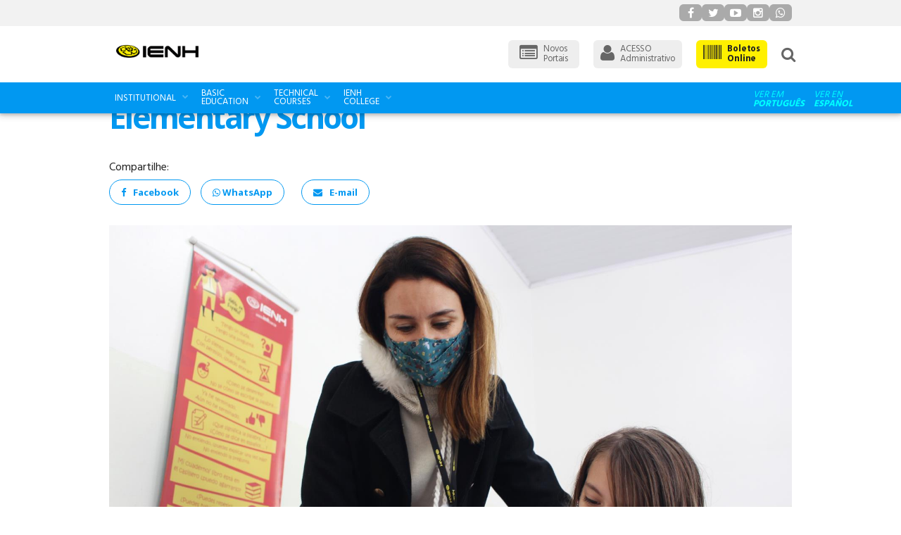

--- FILE ---
content_type: text/html; charset=utf-8
request_url: https://institucional.ienh.com.br/us/elementary-school-ienh
body_size: 11886
content:


<!DOCTYPE html>
<!--[if IE 9]><html class="lt-ie10" lang="en" > <![endif]-->
<html class="no-js" lang="en" itemtype="http://schema.org/NewsArticle">
<!-- head data here -->
<head>
    <meta charset="UTF-8">
    <meta http-equiv="X-UA-Compatible" content="IE=Edge" />
    <meta name="viewport" content="width=device-width, initial-scale=1.0">
    <meta name="description" />
    <meta name="keywords" />
        <meta name="author" content="IENH" />
    <!--<link rel="copyright" href="copyright.html">-->
    <title>Elementary School - IENH</title>

    <meta name="theme-color" content="#ff9c00">


    <!-- Schema.org markup for Google+ -->
    <meta itemprop="name" content="Elementary School - IENH">
    <meta itemprop="description">
    <meta itemprop="image" content="https://institucional.ienh.com.br/Icon/elementary-school-ienh.jpg?s=600x315&amp;d=07/01/2026">

    <!-- Twitter Card data -->
    <meta name="twitter:card" content="summary_large_image">
    <meta name="twitter:site" content="IENH">
    <meta name="twitter:title" content="Elementary School - IENH">
    <meta name="twitter:description">
    <meta name="twitter:creator" content="@IENHoficial">
    <meta property="twitter:keywords" />
    <meta property="twitter:url" content="https://institucional.ienh.com.br/us/elementary-school-ienh" />
    <!-- Twitter summary card with large image must be at least 280x150px -->
    <meta name="twitter:image:src" content="https://institucional.ienh.com.br/Icon/elementary-school-ienh.jpg?s=600x315&amp;d=07/01/2026">

    <!-- Open Graph data -->
    <meta property="og:title" content="Elementary School - IENH" />
    <meta property="og:type" content="website" />
    <meta property="og:url" content="https://institucional.ienh.com.br/us/elementary-school-ienh" />
    <meta property="og:image" content="https://institucional.ienh.com.br/Icon/elementary-school-ienh.jpg?s=600x315&amp;d=07/01/2026" />
    <meta property="og:description" />
    <meta property="og:site_name" content="IENH" />
    <meta property="og:locale" content="en_US" />
    <meta property="og:keywords" />
        <meta property="article:published_time" content="2015-08-20T19:11:00" />
            <meta property="article:modified_time" content="2021-10-20T21:29:36" />

    <!--TWITTER METATAGS ENDS HERE-->
    <link rel="icon" href="https://institucional.ienh.com.br/Files/Favicon/635785376548791118351909ico.ico" />
    <link rel="stylesheet" href="/Theme/Addons/Foundation5/css/normalize.css">
    <link rel="stylesheet" href="/Theme/Addons/Foundation5/css/foundation.min.css">
    <link href='//fonts.googleapis.com/css?family=Noto+Sans:400,700|Hind:400,700' rel='stylesheet' type='text/css'>
    <link rel="stylesheet" href="/Theme/Addons/FontAwesome/css/font-awesome.min.css" />

    <link rel="stylesheet" href="/Theme/CSS/Theme_Base/ThemeBase.min.css?v=638592221360000000" />
    <link href="/Theme/froala_style.min.css" rel="stylesheet" />
    <!--[if lt IE 9]>
        <link rel="stylesheet" href="/Theme/CSS/UpdateBrowser/UpdateBrowser.min.css" />
    <![endif]-->
    <link rel="stylesheet" href="/Theme/CSS/ThemeFaculdade.min.css" />
    <!-- IENH -->

<meta name="facebook-domain-verification" content="0hyd3z5v0ek7z6ho1t9bi9y1savk0h" />


<!-- Global site tag (gtag.js) - Google Ads: 971347585 -->
<script async src="https://www.googletagmanager.com/gtag/js?id=AW-971347585"></script>
<script>
  window.dataLayer = window.dataLayer || [];
  function gtag(){dataLayer.push(arguments);}
  gtag('js', new Date());

  gtag('config', 'AW-971347585');
</script>


<!-- Start of Tawk.to Script
<script type="text/javascript">
var Tawk_API=Tawk_API||{}, Tawk_LoadStart=new Date();
(function(){
var s1=document.createElement("script"),s0=document.getElementsByTagName("script")[0];
s1.async=true;
s1.src='https://embed.tawk.to/609a9c8ab1d5182476b7e864/1f5dv6vr1';
s1.charset='UTF-8';
s1.setAttribute('crossorigin','*');
s0.parentNode.insertBefore(s1,s0);
})();
</script>
-End of Tawk.to Script -->

<script>
  (function(i,s,o,g,r,a,m){i['GoogleAnalyticsObject']=r;i[r]=i[r]||function(){
  (i[r].q=i[r].q||[]).push(arguments)},i[r].l=1*new Date();a=s.createElement(o),
  m=s.getElementsByTagName(o)[0];a.async=1;a.src=g;m.parentNode.insertBefore(a,m)
  })(window,document,'script','//www.google-analytics.com/analytics.js','ga');

  ga('create', 'UA-23613003-1', 'auto');
  ga('send', 'pageview');

</script>



<script type="text/javascript">
_linkedin_data_partner_id = "296337";
</script><script type="text/javascript">
(function(){var s = document.getElementsByTagName("script")[0];
var b = document.createElement("script");
b.type = "text/javascript";b.async = true;
b.src = "https://snap.licdn.com/li.lms-analytics/insight.min.js";
s.parentNode.insertBefore(b, s);})();
</script>
<noscript>
<img height="1" width="1" style="display:none;" alt="" src="https://dc.ads.linkedin.com/collect/?pid=296337&fmt=gif" />
</noscript>

<!-- Facebook Pixel Code -->
    <script>
        !function (f, b, e, v, n, t, s) {
            if (f.fbq) return; n = f.fbq = function () {
                n.callMethod ?
                    n.callMethod.apply(n, arguments) : n.queue.push(arguments)
            }; if (!f._fbq) f._fbq = n;
            n.push = n; n.loaded = !0; n.version = '2.0'; n.queue = []; t = b.createElement(e); t.async = !0;
            t.src = v; s = b.getElementsByTagName(e)[0]; s.parentNode.insertBefore(t, s)
        }(window,
            document, 'script', 'https://connect.facebook.net/en_US/fbevents.js');
        fbq('init', '1755050244743898');
        fbq('track', 'PageView');
    </script>
    <noscript>
        <img height="1" width="1" style="display:none" src="https://www.facebook.com/tr?id=1755050244743898&ev=PageView&noscript=1" />
    </noscript>
    <!-- DO NOT MODIFY -->
    <!-- End Facebook Pixel Code -->


<!-- Start Adopt -->
<meta name="adopt-website-id" content="ceeb58de-2c53-4586-a1dc-26b52817d84a" />
          <script src="//tag.goadopt.io/injector.js?website_code=ceeb58de-2c53-4586-a1dc-26b52817d84a" class="adopt-injector"></script>
<!-- End Adopt -->

<!-- Google tag (gtag.js) --> <script async src="https://www.googletagmanager.com/gtag/js?id=G-Q77JTBG90Q"></script> <script> window.dataLayer = window.dataLayer || []; function gtag(){dataLayer.push(arguments);} gtag('js', new Date()); gtag('config', 'G-Q77JTBG90Q'); </script>
<!-- Google tag (gtag.js) --> <script async src="https://www.googletagmanager.com/gtag/js?id=G-6NZVB7V8VJ"></script> <script> window.dataLayer = window.dataLayer || []; function gtag(){dataLayer.push(arguments);} gtag('js', new Date()); gtag('config', 'G-6NZVB7V8VJ'); </script>
    
    <link rel="stylesheet" href="/Scripts/swipebox/src/css/swipebox.min.css">
    <style>
        .lsTags ul > li {
            float: left;
            padding: 0 10px;
        }

        .parallax-window {
            max-height: 720px;
            background: transparent;
        }

        button.btn-fb-send,
        .button.btn-wa-send,
        button.btn-email-send,
        .button.btn-main-action {
            margin: 5px 10px;
            padding: 8px 16px;
        }

            button.btn-fb-send i,
            button.btn-email-send i,
            .button.btn-main-action i {
                margin-right: 10px;
            }
    </style>
    <!-- delayed-block: cssPartial -->    <link rel="stylesheet" href="/Scripts/swipebox/src/css/swipebox.min.css">
<!-- delayed-block: cssPartial -->



    

    <style>
        a.button.btnFixed {
            position: fixed !important;
            bottom: 15px;
            right: 0;
            background: rgb(227, 92, 36);
            color: #FFFFFF;
            margin: 0;
            height: 44px;
            line-height: 44px;
            border-radius: 25px 0 0 25px;
            padding: 0;
            background-repeat: no-repeat;
            -webkit-transition: all 200ms ease-in-out;
            -moz-transition: all 200ms ease-in-out;
            -ms-transition: all 200ms ease-in-out;
            -o-transition: all 200ms ease-in-out;
            transition: all 200ms ease-in-out;
            text-align: left;
            padding: 0 30px;
        }

            a.button.btnFixed:hover {
                padding: 0 40px;
            }

        .main-menu-searchbox button.postfix {
            padding: 0;
            border-radius: 0 6px 6px 0;
        }

        .main-menu-searchbox input {
            border-radius: 6px 0 0 6px;
        }

        @media only screen and (min-width: 40.063em) {
            .main-menu-searchbox {
                right: 0;
                width: 500px;
                background: #fff;
                position: absolute;
                padding: 20px;
                border: 2px solid #BABEC1;
                border-radius: 6px;
            }

                .main-menu-searchbox::after {
                    content: '';
                    position: absolute;
                    border: 10px solid transparent;
                    border-bottom-color: #BABEC1;
                    top: -20px;
                    right: 24px;
                    z-index: -1;
                }

                .main-menu-searchbox.active {
                    display: block !important;
                }
        }

        @media only screen and (max-width: 40.063em) {
            .Unities .columns {
                border-top: 2px solid rgba(255, 255, 255, 0.2);
            }
        }

        [name="google_conversion_frame"] {
            display: none;
        }
    </style>
</head>
<body itemscope>

    <!-- Código do Google para tag de remarketing -->
    <!--------------------------------------------------
    As tags de remarketing não podem ser associadas a informações pessoais de identificação nem inseridas em páginas relacionadas a categorias de confidencialidade. Veja mais informações e instruções sobre como configurar a tag em: http://google.com/ads/remarketingsetup
    --------------------------------------------------->
    <script type="text/javascript">
        /* <![CDATA[ */
        var google_conversion_id = 1038433197;
        var google_custom_params = window.google_tag_params;
        var google_remarketing_only = true;
        /* ]]> */
    </script>
    <script type="text/javascript" src="//www.googleadservices.com/pagead/conversion.js">
    </script>
    <noscript>
        <div style="display:inline;">
            <img height="1" width="1" style="border-style:none;" alt="" src="//googleads.g.doubleclick.net/pagead/viewthroughconversion/1038433197/?guid=ON&amp;script=0" />
        </div>
    </noscript>

    <!--[if lt IE 9]>
        <div class="UpdateBrowser">
            <h1>
                <img src="app_themes/updatebrowser/atention.png" style="float: left; margin-right: 10px;" />
                Detectamos que você está usando um navegador desatualizado.</h1>
            <h3>Por favor, atualize seu software para visualizar este site corretamente.</h3>
            <h5>Nos links abaixo encontram-se os links para realizar o download dos navegadores mais populares,
                fique a vontade para escolher o que achar mais conveniente, entretanto recomendamos o Google Chrome:</h5>
            <a class="UpdateBrowserDownloadLink" href="https://www.google.com/chrome/browser/" target="_blank">
                <img src="Theme/CSS/UpdateBrowser/chrome.png" alt="" />
                <br />
                GOOGLE CHROME
            </a>
            <a class="UpdateBrowserDownloadLink" href="https://www.mozilla.org/pt-BR/firefox" target="_blank">
                <img src="Theme/CSS/UpdateBrowser/firefox.png" alt="" />
                <br />
                MOZILLA FIREFOX
            </a>
            <a class="UpdateBrowserDownloadLink" href="http://windows.microsoft.com/pt-PT/internet-explorer/download-ie" target="_blank">
                <img src="Theme/CSS/UpdateBrowser/internetexplorer.png" alt="" />
                <br />
                INTERNET EXPLORER
            </a>
            <a class="UpdateBrowserDownloadLink" href="http://www.opera.com/pt-br/computer/windows" target="_blank">
                <img src="Theme/CSS/UpdateBrowser/opera.png" alt="" />
                <br />
                OPERA
            </a>
            <div class="clearfix"></div>
            <h5>Com um navegador atualizado você tem mais segurança, mais velocidade e mais conforto.
                Além de ser compatível com as novas tecnologias, oferecem uma experiência de uso mais rica.</h5>
            <script>
                $(function () {
                    $(".off-canvas-wrap").hide();
        });
            </script>
        </div>
        <![endif]-->
    <!-- body content here -->

    <div id="fb-root"></div>
    <script>
        (function (d, s, id) {
            var js, fjs = d.getElementsByTagName(s)[0];
            if (d.getElementById(id)) return;
            js = d.createElement(s); js.id = id;
            js.src = "//connect.facebook.net/pt_BR/sdk.js#xfbml=1&version=v2.6&appId=1566991716924092";
            fjs.parentNode.insertBefore(js, fjs);
        }(document, 'script', 'facebook-jssdk'));</script>

    <div class="off-canvas-wrap" data-offcanvas>
        <div class="inner-wrap">
            <!-- MenuMobile here-->
            <aside class="left-off-canvas-menu">
                
<ul class="off-canvas-list">
    <li>
        <label>
            <a href="#">
                <img src="/Theme/CSS/IENH/ensinobasico_1.png" alt="IENH" title="IENH" />
            </a>
        </label>
    </li>
                    <li class="has-submenu">
                    <a href="#" target="">
                        <i class=""></i>Institutional
                    </a>
<ul class="left-submenu"><li class="back"><a href="#">Return</a></li><li><a href='/us/about-ienh'>About IENH</a></li><li><a href='/us/teaching-units'>Teaching Units</a></li><li><a href='/us/socio-environmental-responsibility'>Socio Environmental Responsibility</a></li></ul>                </li>
                <li class="has-submenu">
                    <a href="/us/basic-education" target="">
                        <i class=""></i>Basic Education
                    </a>
<ul class="left-submenu"><li class="back"><a href="#">Return</a></li><li><a href='/us/kindergarten'>Kindergarten</a></li><li><a href='/us/elementary-school'>Elementary School</a></li><li><a href='/us/high-school'>High School</a></li><li><a href='/us/bilingual-education'>Bilingual Education</a></li></ul>                </li>
                <li class="has-submenu">
                    <a href="/us/ienh-technical-courses" target="">
                        <i class=""></i>Technical Courses
                    </a>
<ul class="left-submenu"><li class="back"><a href="#">Return</a></li><li><a href='/us/apresentation-technical-curses'>Apresentation</a></li><li><a href='/us/administration'>Administration</a></li><li><a href='/us/foreign-business'>Foreign Business</a></li><li><a href='/us/computing'>Computing</a></li><li><a href='/us/logistics'>Logistics</a></li></ul>                </li>
                <li class="has-submenu">
                    <a href="/us/ienh-college" target="">
                        <i class=""></i>IENH College
                    </a>
<ul class="left-submenu"><li class="back"><a href="#">Return</a></li><li><a href='/us/apresentation-college'>Apresentation</a></li><li><a href='/us/college-administration'>Administration</a></li><li><a href='/us/college-analysis-and-systems-development'>Analysis and Systems Development</a></li><li><a href='/us/college-psychology'>Psychology</a></li><li><a href='/us/college-networks'>Networks</a></li></ul>                </li>

</ul>


            </aside>
            <!-- default header here -->
            <header class="TopBar">
				<div style="background:#F2F2F2">
					<div class="row">
						<div class="columns small-12 text-right">
							<style>
								.SocialBox_mini {
									display: inline-flex;
									gap: 0.5rem;
									padding: 0.4rem 0;
								}
								.SocialBox_mini a{
									display: block;
									padding: 2px 4px;
									background: #AAA;
									color: #FFF;
									border-radius: 6px;
									width: 2rem;
									height: 1.5rem;
									text-align: center;
								}
							</style>
							<div class="SocialBox_mini">
								<a href="https://www.facebook.com/IENHoficial" class="small-4" target="_blank">
									<i class="fa fa-facebook"></i>
								</a>
								<a href="https://twitter.com/IENHoficial" class="small-4" target="_blank">
									<i class="fa fa-twitter"></i>
								</a>
								<a href="https://www.youtube.com/ienhoficial" class="small-4" target="_blank">
									<i class="fa fa-youtube-play"></i>
								</a>
								<a href="https://instagram.com/IENHoficial" class="small-4" target="_blank">
									<i class="fa fa-instagram"></i>
								</a>
								
								<a href="https://bit.ly/2Rbk0lV" title="Whatsapp (51) 98435-0260" class="small-4" target="_blank">
									<i class="fa fa-whatsapp"></i>
								</a>
							</div>
						</div>
					</div>
				</div>
                <div class="RowMainHeader">
                    <div class="row collapse">

                        

                        <div class="columns small-12 large-4">
                            <div class="row">
                                <div class="columns small-5 medium-4 large-6">
                                    <div class="btnLevels btnLogo">
                                        <a href="/us">
                                            <img src="/Theme/CSS/IENH/ensinobasico_1.png" class="img-top-dash" style="width: 100%">
                                        </a>
                                    </div>
                                </div>


                            </div>
                        </div>

                        <div class="columns small-12 show-for-medium-down">
                            <div class="SocialBox" style="display: none;">
                                <a href="https://www.facebook.com/IENHoficial" class="" target="_blank">
                                    <i class="fa fa-facebook"></i>
                                </a>
                                <a href="https://twitter.com/IENHoficial" class="" target="_blank">
                                    <i class="fa fa-twitter"></i>
                                </a>
                                <a href="https://www.youtube.com/ienhoficial" class="" target="_blank">
                                    <i class="fa fa-youtube-play"></i>
                                </a>
                                <a href="https://instagram.com/IENHoficial" class="" target="_blank">
                                    <i class="fa fa-instagram"></i>
                                </a>
                                <a href="https://bit.ly/2Rbk0lV" class="" target="_blank">
                                    <i class="fa fa-whatsapp"></i>
                                </a>
                            </div>
                            <div class="columns small-12">
                                <div class="row" style="margin-top:20px;margin-bottom:20px;">
									<div class="columns small-4">
										<div class="SystemBox">
											<a href="#" target="_blank" data-reveal-id="NewPortalModal" style="padding-left: 16px; padding-right: 16px;">
												<i class="fa fa-list-alt"></i>
												<span class="left">
													<span>Novos</span>
													<span>Portais</span>
												</span>
												<span class="clearfix"></span>
											</a>
										</div>
									</div>
                                    <div class="columns small-4">
                                        <div class="SystemBox">
                                            <a href="https://ienh.com.br/sistemas/" target="_blank">
                                                <i class="fa fa-user"></i>
                                                <span class="left">
                                                    <span>ACESSO</span>
                                                    <span>Administrativo</span>
                                                </span>
                                                <span class="clearfix"></span>
                                            </a>
                                        </div>
                                    </div>
                                    <div class="columns small-4">
                                        <div class="SystemBox SystemBoxPayment">
                                            <a href="#" data-reveal-id="PayOnlineModal">
                                                <i class="fa fa-barcode"></i>
                                                <span class="left">
                                                    <span>Boletos</span>
                                                    <span>On-line</span>
                                                </span>
                                                <span class="clearfix"></span>
                                            </a>
                                        </div>
                                    </div>
                                </div>
                            </div>
                        </div>
                            <div class="show-for-large-up columns medium-12 small-text-center medium-centered large-uncentered large-8 large-right large-text-right">
                                <div class="RowMainHeaderInfo" style="float:right;">
                                    <div class="SocialBox" style="display: none;">
                                        <a href="https://www.facebook.com/IENHoficial" class="small-4" target="_blank">
                                            <i class="fa fa-facebook"></i>
                                        </a>
                                        <a href="https://twitter.com/IENHoficial" class="small-4" target="_blank">
                                            <i class="fa fa-twitter"></i>
                                        </a>
                                        <a href="https://www.youtube.com/ienhoficial" class="small-4" target="_blank">
                                            <i class="fa fa-youtube-play"></i>
                                        </a>
                                        <a href="https://instagram.com/IENHoficial" class="small-4" target="_blank">
                                            <i class="fa fa-instagram"></i>
                                        </a>
                                        <div class="btnLevels contactdrop">
                                            
                                            <a href="https://bit.ly/2Rbk0lV" class="small-4" target="_blank">
                                                <i class="fa fa-whatsapp"></i>
                                            </a>
                                            <div class="submenu" style="opacity:0;display:none;margin-top:-4px;">
                                                <div class="row">
                                                    <div class="small-12">
                                                        <a href="https://bit.ly/2Rbk0lV" class="small-4" target="_blank">
                                                            <span style="font-size:1.3em"><i class="fa fa-whatsapp"></i></span>
                                                            <strong>051 984350260</strong>
                                                        </a>
                                                    </div>
                                                </div>
                                            </div>
                                        </div>
                                    </div>
									<div class="SystemBox">
										<a href="#" target="_blank" data-reveal-id="NewPortalModal" style="padding-left: 16px; padding-right: 16px;">
											<i class="fa fa-list-alt"></i>
											<span class="left">
												<span>Novos</span>
												<span>Portais</span>
											</span>
											<span class="clearfix"></span>
										</a>
									</div>
                                    <div class="SystemBox">
                                        <a href="https://ienh.com.br/sistemas/" target="_blank">
                                            <i class="fa fa-user"></i>
                                            <span class="left">
                                                <span>ACESSO</span>
                                                <span>Administrativo</span>
                                            </span>
                                            <span class="clearfix"></span>
                                        </a>
                                    </div>
                                    <div class="SystemBox SystemBoxPayment">
                                        <a href="#" data-reveal-id="PayOnlineModal">
                                            <i class="fa fa-barcode"></i>
                                            <span class="left">
                                                <span>Boletos</span>
                                                <span>Online</span>
                                            </span>
                                            <span class="clearfix"></span>
                                        </a>
                                    </div>

                                    <div class="ContactBox">
                                        <a href="#" class="show-for-medium-up main-menu-btnsearch" style="line-height: 55px; font-size: 22px"><i class="fa fa-search"></i></a>
                                        <div class="main-menu-searchbox show-for-small-only">
<form action="/us/Search" enctype="multipart/form-data" id="form-search" method="get">                                                <div class="row collapse">
                                                    <div class="small-9 medium-10 columns">
                                                        <input type="text" name="term" placeholder="What are you looking for?" style="margin:0;" />
                                                    </div>
                                                    <div class="small-3 medium-2 columns">
                                                        <button class="postfix" style="margin:0;">
                                                            <i class="fa fa-search"></i>
                                                        </button>
                                                    </div>
                                                </div>
</form>                                        </div>
                                    </div>
                                </div>
                            </div>
                       
                    </div>
                </div>
                <div class="row show-for-small-only">
                    <button class="columns small-12 left-off-canvas-tog">
                        <i class="fa fa-navicon"></i>
                        Navigation
                    </button>
                </div>
                <nav class="show-for-medium-up menu-top-bottom">
                    <div class="row">
                        <div class="columns small-12">
                            
<ul class="MainMenu">
            <li class="has-submenu">
                <a class="" href="#" >
                    Institutional
                </a>
						
							<div class='submenu'><ul><li><a href='/us/about-ienh'>About IENH</a></li><li><a href='/us/teaching-units'>Teaching Units</a></li><li><a href='/us/socio-environmental-responsibility'>Socio Environmental Responsibility</a></li></ul></div>
						
            </li>
            <li class="has-submenu">
                <a class="multi-line" href="/us/basic-education" >
                     Basic<br class="show-for-medium-up" />Education
                </a>
						
							<div class='submenu'><ul><li><a href='/us/kindergarten'>Kindergarten</a></li><li><a href='/us/elementary-school'>Elementary School</a></li><li><a href='/us/high-school'>High School</a></li><li><a href='/us/bilingual-education'>Bilingual Education</a></li></ul></div>
						
            </li>
            <li class="has-submenu">
                <a class="multi-line" href="/us/ienh-technical-courses" >
                     Technical<br class="show-for-medium-up" />Courses
                </a>
						
							<div class='submenu'><ul><li><a href='/us/apresentation-technical-curses'>Apresentation</a></li><li><a href='/us/administration'>Administration</a></li><li><a href='/us/foreign-business'>Foreign Business</a></li><li><a href='/us/computing'>Computing</a></li><li><a href='/us/logistics'>Logistics</a></li></ul></div>
						
            </li>
            <li class="has-submenu">
                <a class="multi-line" href="/us/ienh-college" >
                     IENH<br class="show-for-medium-up" />College
                </a>
						
							<div class='submenu'><ul><li><a href='/us/apresentation-college'>Apresentation</a></li><li><a href='/us/college-administration'>Administration</a></li><li><a href='/us/college-analysis-and-systems-development'>Analysis and Systems Development</a></li><li><a href='/us/college-psychology'>Psychology</a></li><li><a href='/us/college-networks'>Networks</a></li></ul></div>
						
            </li>
</ul>

                            <div class="LanguageBox">

                                    <a href="https://institucional.ienh.com.br/br" target="_blank"><span>Ver em</span><strong>PORTUGUÊS</strong></a>
                                                                                                    <a href="https://institucional.ienh.com.br/es" target="_blank"><span>Ver en</span><strong>ESPAÑOL</strong></a>
                            </div>
                        </div>
                    </div>
                </nav>
            </header>

            
            

            <!-- section body here -->
            <section class="main-section main-section-content rowDivision rowDivisionBackground">
                
<main role="main" class="main-section main-section-content">
    <div class="row">
        <div class="columns small-12">

            <div class="sectionTitle">
                    <a href="#">Basic Education</a>
            </div>

            <p class="link-to-print" hidden>
                /elementary-school-ienh
            </p>

            <h1 class="rowContentTitle" title="Elementary School">Elementary School</h1>

            <div class="rowContentDescription">
                
            </div>
            <p class="date-to-print" hidden>
                <span>CONTENTS.CON_DLASTUPDATE: </span>10/20/2021
            </p>
        </div>
    </div>

    <div class="" style="padding-top:20px; padding-bottom:10px;">
        <div class="row">
            <div class="columns small-12">
                <div class="left text-center medium-text-left">
                    <span>Compartilhe:</span><br />
                    <button class="btn-fb-send btn-theme btn-theme-secondary small round" style="margin-left:0;"><i class="fa fa-facebook-f"></i>Facebook</button>
                    <a target="_blank" href="https://api.whatsapp.com/send?text=https%3a%2f%2finstitucional.ienh.com.br%2fus%2felementary-school-ienh" class="btn-wa-send btn-theme btn-theme-secondary button small round" style="margin-left:0;"><i class="fa fa-whatsapp"></i> WhatsApp</a>
                    <button class="btn-email-send btn-theme btn-theme-secondary small round"><i class="fa fa-envelope"></i>E-mail</button>
                </div>
                <div class="right text-center medium-text-right">
                </div>
            </div>
        </div>
    </div>



    <div class="row">
        <div class="columns small-12">

                <div id="main-image-5676" class="main-section-content-text-cover">
                    <img id="image-content" itemprop="image" src="https://institucional.ienh.com.br/Cover/elementary-school-ienh.jpg?s=large" alt="Elementary School" title="Elementary School" />
                </div>
        </div>
    </div>

    <div class="" itemprop="articleBody">
                    <div class="row">
                        <div class="columns small-12">
                            <div class="row">
                                <div class="columns small-12">
<article class="pnText main-section-content-text" style="text-align: justify">
    <p>The students of the Elementary School are encouraged to build their learning through innovative and differentiated ideas developing their thinking and acting skills in every area of knowledge.</p><p>IENH offers the Elementary School from the 1<sup>st</sup> to the 6<sup>th</sup> year at the Units Pindorama and Oswaldo Cruz; from the 7<sup>th</sup> to the 9<sup>th</sup> year at the Unit Funda&ccedil;&atilde;o Evang&eacute;lica.</p><p>Study trips, participations in Art and Science Fairs, Technological Education, Social Sciences, Religion, Math Olympics, Financial Education, Robotics, sports Olympics, cultural moments (dance, music and theater) are some of the activities, which contribute to the development of the student in the Elementary School at IENH.</p>

</article>
                                </div>
                            </div>
                        </div>
                    </div>
    </div>


    

    <div class="row">
        <span class="large-text-right medium-text-center small-text-center" style="display:block;">
            <a class="social-buttons print" title="Imprimir" target="_blank" href="#" onclick="window.print()">
                <i class="fa fa-print"></i>
            </a>
            <a class="social-buttons whatsapp" title="Compartilhar no WhatsApp" target="_blank" href="https://api.whatsapp.com/send?text=https%3a%2f%2finstitucional.ienh.com.br%2fus%2felementary-school-ienh">
                <i class="fa fa-whatsapp"></i>
            </a>
            <a class="social-buttons twitter" href="https://twitter.com/home?status=Elementary School...https://institucional.ienh.com.br/us/elementary-school-ienh" onclick="javascript:window.open(this.href,
  '', 'menubar=no,toolbar=no,resizable=yes,scrollbars=yes,height=600,width=600');return false;"><i class="fa fa-twitter"></i></a>
            <a class="social-buttons facebook" href="https://www.facebook.com/sharer/sharer.php?u=https://institucional.ienh.com.br/us/elementary-school-ienh" onclick="javascript:window.open(this.href,
  '', 'menubar=no,toolbar=no,resizable=yes,scrollbars=yes,height=600,width=600');return false;"><i class="fa fa-facebook"></i></a>
            <a class="social-buttons gplus" href="https://plus.google.com/share?url={https://institucional.ienh.com.br/us/elementary-school-ienh}" onclick="javascript:window.open(this.href,
  '', 'menubar=no,toolbar=no,resizable=yes,scrollbars=yes,height=600,width=600');return false;"><i class="fa fa-google-plus"></i></a>
        </span>
    </div>
</main>
<div class="row">
    <div class="columns small-12">
    </div>
</div>


    <div class="row">
        <div class="columns small-12 medium-3 end">
            <div class="txtTitle">See too</div>
        </div>
    </div>
    <div class="row">
        <div class="columns small-12">
            <ul style="list-style: none;    margin: 0;">
                        <li style="float: left; margin: 2px 5px;">
                            <a style="padding: 10px 20px; margin: 0;border-radius: 10px;    font-style: normal;" title="Kindergarten" href="/US/kindergarten" class="button small">
                                Kindergarten
                            </a>
                        </li>
                        <li style="float: left; margin: 2px 5px;">
                            <a style="padding: 10px 20px; margin: 0;border-radius: 10px;    font-style: normal;" title="High School" href="/US/high-school" class="button small">
                                High School
                            </a>
                        </li>
                        <li style="float: left; margin: 2px 5px;">
                            <a style="padding: 10px 20px; margin: 0;border-radius: 10px;    font-style: normal;" title="Bilingual Education" href="/US/bilingual-education" class="button small">
                                Bilingual Education
                            </a>
                        </li>
            </ul>
        </div>
    </div>
<div class="rowComents">
    <div class="row rowDivision rowDivisionBorder">
        <div class="columns small-12">
            <div id="disqus_thread"></div>
        </div>
    </div>
</div>




                <div id="PayOnlineModal" class="reveal-modal" data-reveal aria-labelledby="modalTitle" aria-hidden="true" role="dialog">
    <style>
        #PayOnlineModal .btnLogos {
            background: #ff9c00;
            border-radius: 10px;
            display: inline-block;
            margin: 10px 0;
            padding: 10px 16px;
        }

            #PayOnlineModal .btnLogos img {
                max-width: 200px;
            }

        #PayOnlineModal .btnBank {
            display: inline-block;
            float: left;
            max-width: 100px;
            margin-right: 20px;
        }

            #PayOnlineModal .btnBank img {
                border-radius: 10px;
                border: 6px solid #ff9c00;
            }
    </style>
    <a class="close-reveal-modal" aria-label="Close">&#215;</a>
    <div class="row">
        <div class="columns small-12 large-6">
            <div class="row">
                <div class="columns small-12">
                    <h2 id="modalTitle">Emissão de Boletos</h2>
                    <!--<a href="https://logos.ienh.com.br/" target="_blank" class="btnLogos">
                        <img src="https://institucional.ienh.com.br/Content/Images/logos.png" />
                    </a>-->
                    <a href="https://ienh.com.br/portaleducacional" target="_blank" class="btnLogos" style="
                        color: #FFF;
                        font-size: 1.2rem;
                        font-weight: bold;
                        margin-bottom: 3rem;
                    ">
                    Acessar Sistema
                    </a>
                </div>
                <div class="columns small-12">
                    <a href="https://institucional.ienh.com.br/Files/ACESSO-AO-BOLETO-ONLINE-SITE.pdf" target="_blank">Precisa de Ajuda?</a>
                </div>
            </div>
        </div>
        <div class="columns small-12 large-6">
            <h2 id="modalTitle">Atualização de Boletos</h2>
            <div class="row">
                <div class="columns small-12">
                    
                    <a href="https://www.sicredi.com.br/segundaviaboleto/" target="_blank" class="btnBank">
                        <img src="https://institucional.ienh.com.br/Content/Images/sicredi.png" />
                    </a>
                </div>
            </div>
        </div>
    </div>
</div>
				<div id="NewPortalModal" class="reveal-modal" data-reveal aria-labelledby="modalTitle" aria-hidden="true" role="dialog">
	<style>
		#NewPortalModal .NewPortalModal-Link {
			display: flex;
			justify-content: flex-start;
			gap: 20px;
			margin-top: 20px;
			margin-bottom: 30px;
		}
		#NewPortalModal .NewPortalModal-Link a {
			display: block;
			padding: 10px 40px;
			background: #EFEFEF;
			color: #000;
			display: flex;
			justify-content: flex-start;
			gap: 10px;
			align-items: center;
			border-radius: 10px;
		}
		#NewPortalModal .NewPortalModal-Link a:hover{
			background: #EEE;
		}
		#NewPortalModal .NewPortalModal-Link a > img {
			width: 60px;
		}
		#NewPortalModal .NewPortalModalInfo{
			background: #eeeeeed4;
		    position: absolute;
		    left: 0;
		    padding: 1rem 0;
		    font-size: 0.8rem;
		    text-align: center;
		    top: calc(100% + 4px);
		}
	</style>
    <a class="close-reveal-modal" aria-label="Close">&#215;</a>
    <div class="row">
    	<div class="columns small-12 medium-6">
    		<h2 id="modalTitle">Portal do Professor</h2>
    		<div class="NewPortalModal-Link">
				<a href="https://instituicaoevangelica132898.rm.cloudtotvs.com.br/Corpore.Net/" target="_blank">
					<img src="/content/images/icon_professor.png"/>
					<span>Acesso ao <br/>Portal do Professor</span>
				</a>
			</div>
    	</div>
        <div class="columns small-12 medium-6">
        	<h2 id="modalTitle">Portal Educacional</h2>
			<div class="NewPortalModal-Link">
				<a href="https://instituicaoevangelica132898.rm.cloudtotvs.com.br/FrameHTML/Web/App/Edu/PortalEducacional/login/" target="_blank">
					<img src="/content/images/icon_student.png"/>
					<span>Acesso ao <br/>Portal Educacional</span>
				</a>
			</div>
        </div>
    </div>
</div>
            </section>
            
            
            

            
<footer>
    <div class="row">
        <div class="columns small-12">
            <a class="btn button primary" style="margin:10px 0" href="https://educacaobasica.ienh.com.br/br/ienh-trabalhe-conosco" target="_blank">Trabalhe Conosco</a>
        </div>
    </div>
    <div class="row">
        <div class="columns small-12">
            <div class="row">
                <div class="columns small-12 medium-4">
                    &nbsp;
                </div>
                <div class="columns small-12 medium-4">
                    <div class="row">
                        
                        <div class="columns colEmail small-12" style="padding: 0 !important;">
                            <a href="/cdn-cgi/l/email-protection#3c555952547c55595254125f5351125e4e"><span class="__cf_email__" data-cfemail="89e0ece7e1c9e0ece7e1a7eae6e4a7ebfb">[email&#160;protected]</span></a>
                        </div>
                    </div>
                </div>
                <div class="columns small-12 medium-4">
                    &nbsp;
                </div>
            </div>
        </div>
        <div class="columns small-12">
            <div class="row">
                <div class="columns small-12">
                    <div class="row Unities">
                        <div class="columns small-12 medium-4">
                            <div class="bxLocData text-center">
                                <b>Unidade Pindorama</b>
                                <a href="tel:5135948040"><strong>51 3594 8040</strong></a><br />
                                Rua Frederico Mentz, 71 <br> Bairro Hamburgo Velho<br>
                                Novo Hamburgo/ RS
                            </div>
                        </div>
                        <div class="columns small-12 medium-4">
                            <div class="bxLocData text-center">
                                <b>Unidade Oswaldo Cruz</b>
                                <a href="tel:5135948050"><strong>51 3594 8050</strong></a><br />
                                Rua Bento Gonçalves, 2391 <br> Bairro Centro<br>
                                Novo Hamburgo / RS
                            </div>
                        </div>
                        <div class="columns small-12 medium-4">
                            <div class="bxLocData text-center">
                                <b>Unidade Fundação Evangélica</b>
                                <a href="tel:5135943022"><strong>51 3594 3022</strong></a><br />
                                Rua Frederico Mentz, 526 <br>Bairro Hamburgo Velho<br>
                                Novo Hamburgo / RS
                            </div>
                        </div>
                    </div>
                </div>
            </div>
        </div>
    </div>
    <div class="row">
        <div class="columns small-12 large-10 large-push-1">
            <div style="padding:0 1rem;">
                <div class="row">
                    <div class="columns small-4">
                        <a href="https://www.luteranos.com.br/" target="_blank">
                            <img src="/files/footer/IECLB.png" style="width: 100%; transform: scale(0.8);" />
                        </a>
                    </div>
                    <div class="columns small-4">
                        <a href="https://redesinodal.com.br/" target="_blank">
                            <img src="/files/footer/SINODAL.png" style="width: 100%; transform: scale(0.6);" />
                        </a>
                    </div>
                    <div class="columns small-4">
                        <a href="https://ienh.com.br/" target="_blank">
                            <img src="/files/footer/IENH.png" style="width: 100%;" />
                        </a>
                    </div>
                </div>
            </div>
        </div>
    </div>
    <div class="row" style="background:rgba(0, 0, 0, 0.3); margin-top:5px; padding-bottom: 10px; max-width: 100%;">
        <div class="columns small-12">
            <div class="row" style="width: 100%; margin-left: auto; margin-right: auto; margin-top: 0; margin-bottom: 0; max-width: 62.5rem">
                <style>
                    footer .copyright {
                        text-align: left;
                        color: #fff;
                        font-size: 1rem;
                        line-height: 1.8rem;
                    }

                    @media only screen and (max-width: 40.063em) {
                        .Unities .columns {
                            border-top: 2px solid rgba(255, 255, 255, 0.2);
                        }
                    }
                </style>
                <div class="small-12 large-7 columns columns small-text-center large-text-left copyright">
                            <span style="margin-top: 40px;">                        <span></span>
                </div>
                <div class="small-12 large-5 columns small-text-center large-text-right copyright">
                    <a href="https://inofly.com.br" target="_blank"><img src="https://institucional.ienh.com.br/Theme/CSS/dev_inofly.png" alt="Developed by Inofly" title="Developed by Inofly" /></a>
                </div>
            </div>
        </div>
    </div>
</footer>
            <a class="exit-off-canvas"></a>
        </div>

    </div>

    <div class="hide">
        <div class="show-for-small-only">IS SMALL</div>
        <div class="show-for-medium-only">IS MEDIUM</div>
        <div class="show-for-large-only">IS LARGE</div>
        <div class="show-for-xlarge-only">IS X-LARGE</div>
        <div class="show-for-xxlarge-only">IS XX-LARGE</div>
    </div>
    <script data-cfasync="false" src="/cdn-cgi/scripts/5c5dd728/cloudflare-static/email-decode.min.js"></script><script src="/Theme/Addons/Foundation5/js/vendor/modernizr.min.js"></script>
    <script src="/bundles/jquery?v="></script>

    <script src="/Theme/Addons/Foundation5/js/vendor/jquery.min.js"></script>
    <script src="/Theme/Addons/Foundation5/js/foundation.min.js"></script>
    <script src="/Theme/Addons/Foundation5/js/foundation/foundation.dropdown.js"></script>
    <script src="/Theme/JS/JsPages.min.js"></script>
    <script src="/Theme/Addons/Foundation5/js/vendor/jquery.cookie.js"></script>
    <link href="/Theme/Addons/slick-1.5.0/slick.min.css" rel="stylesheet" />
    <script src="/Theme/Addons/slick-1.5.0/slick.min.js"></script>

    <script type="text/javascript">
        $(function () {
            try {
                $('.bnFt').slick({
                    infinite: true,
                    slidesToShow: 1,
                    slidesToScroll: 1,
                    autoplay: true,
                    arrows: true,
                    prevArrow: '<button type="button" class="slick-prev"><i class="fa fa-chevron-left" aria-hidden="true"></i></button>',
                    nextArrow: '<button type="button" class="slick-next"><i class="fa fa-chevron-right" aria-hidden="true"></i></button>',
                    dots: true,
                    pauseOnHover: true,
                    useCSS: false,
                    speed: 300,
                    adaptiveHeight: true,
                    responsive: [{
                        breakpoint: 1024,
                        settings: {
                            autoplay: false
                        }
                    }]
                });
                $(".bnFtBullets a").click(function (event) {
                    event.preventDefault();
                    var id = parseInt($(this).attr("href").replace("#", ""), 10);
                    $('#ftBn').slickGoTo(id);
                    return false;
                });
                $(".bnFtArrows a").click(function (event) {
                    event.preventDefault();
                    if ($(this).hasClass("bnFtArrowsPrev")) {
                        $('#ftBn').slickPrev();
                    } else if ($(this).hasClass("bnFtArrowsNext")) {
                        $('#ftBn').slickNext();
                    };
                    return false;
                });
                $(".main-menu-btnsearch").click(function (e) {
                    e.preventDefault()
                    $(".main-menu-searchbox").toggleClass("active");
                    $(".main-menu-searchbox input").focus();
                })
            } catch (err) { }

            try {
                $(".btnShorts").hover(function (event) {
                    AnimShortsShow(this);
                }, function (event) {
                    AnimShortsHide(this);
                });
                $(".ShortsClose").hover(function (event) {
                    event.preventDefault();
                    $(this).parent().parent().parent().parent().next().hover();
                });
                function AnimShortsShow(el) {
                    var submenu = $(el).addClass("active").children(".submenu");
                    $(submenu).css({
                        "opacity": 0,
                        "display": "block",
                    }).stop().animate({
                        "opacity": 1,
                    }, 200);
                }
                function AnimShortsHide(el) {
                    var submenu = $(el).removeClass("active").children(".submenu");
                    $(submenu).stop().animate({
                        "opacity": 0,
                    }, 200, function () {
                        $(submenu).css({
                            "display": "none"
                        });
                    });
                }
            } catch (err) {
                alert(err);
            }
        });

    </script>
    <script src="/Scripts/Timezones.min.js"></script>
    

    <script src="/Scripts/jquery.fullscreen.min.js"></script>
    <script src="/Scripts/swipebox/src/js/jquery.swipebox.min.js"></script>
    <script src="/Theme/JS/parallax.min.js"></script>
    <!-- delayed-block: scriptsPartial --><!-- delayed-block: scriptsPartial -->

    <script type="text/javascript">
        $(function () {
            $('.swipebox').swipebox({
                afterClose: function () { $.fullscreen.exit(); }, // called after closing
                loopAtEnd: true
            });

            $(".btn-fb-send").click(function () {
                FB.ui({
                    method: 'send',
                    name: 'Indique a um amigo',
                    link: 'https://institucional.ienh.com.br/us/elementary-school-ienh',
                });
            });
            $(".btn-email-send").click(function () {
                window.open("/br/share/email?url=https%3a%2f%2finstitucional.ienh.com.br%2fus%2felementary-school-ienh", "share-email", "width=500, height=600", false);
            });

        });
        $(document).on("dblclick", '#swipebox-slider .slide', function () {
            if ($.fullscreen.isFullScreen()) {
                $.fullscreen.exit();
            } else {
                $('body').fullscreen();
            }
        });
    </script>
    <script>
        $(function () {
            var height = Math.ceil($(window).width() * 9 / 16);
            height = height > $(window).height() ? $(window).height() : height;
            $('.parallax-window').parallax().css("height", height + "px");
        })
    </script>

    <script>
        $(function () {
            var mediaQueryList = window.matchMedia('print');
            mediaQueryList.addListener(function (mql) {
                if (mql.matches) {
                    console.log('Carregando');
                    $('.jivo_shadow').css('opacity', '0');
                    $('#image-content').css('width', '50%');

                    $('.printing').show();
                    $('.date-to-print').show();
                    $('.link-to-print').show();
                    $('.printingone').hide();
                    $('.btnFixed').css('opacity', '0');
                    $('.img-top-dash').css('width', '30%');


                } else {
                    console.log('Carregado');
                    $('.jivo_shadow').css('opacity', '1');
                    $('#image-content').css('width', '100%')

                    $('.printing').hide();
                    $('.date-to-print').hide();
                    $('.link-to-print').hide();
                    $('.btnFixed').css('opacity', '1');
                    $('.printingone').show();
                    $('.img-top-dash').css('width', '100%');
                }
            });
        });
    </script>

    <script>
        (function (i, s, o, g, r, a, m) {
            i['GoogleAnalyticsObject'] = r; i[r] = i[r] || function () {
                (i[r].q = i[r].q || []).push(arguments)
            }, i[r].l = 1 * new Date(); a = s.createElement(o),
                m = s.getElementsByTagName(o)[0]; a.async = 1; a.src = g; m.parentNode.insertBefore(a, m)
        })(window, document, 'script', '//www.google-analytics.com/analytics.js', 'ga');

        ga('create', 'UA-23613003-1', 'auto');
        ga('send', 'pageview');

    </script>
    <script type="text/javascript">
        /* <![CDATA[ */
        var google_conversion_id = 971347585;
        var google_custom_params = window.google_tag_params;
        var google_remarketing_only = true;
                                                            /* ]]> */
    </script>
    <script type="text/javascript" src="//www.googleadservices.com/pagead/conversion.js">
    </script>
    <noscript>
        <div style="display:inline;">
            <img height="1" width="1" style="border-style:none;" alt="" src="//googleads.g.doubleclick.net/pagead/viewthroughconversion/971347585/?value=0&amp;guid=ON&amp;script=0" />
        </div>
    </noscript>
    <script type="text/javascript" async src="https://d335luupugsy2.cloudfront.net/js/loader-scripts/f95f64d7-4418-4fda-ac91-43714225bcbd-loader.js"></script>
    <link href="/Theme/print_style.css" rel="stylesheet" />
<script>(function(){function c(){var b=a.contentDocument||a.contentWindow.document;if(b){var d=b.createElement('script');d.innerHTML="window.__CF$cv$params={r:'9ba366cd5a07e28b',t:'MTc2Nzc4ODM0Ng=='};var a=document.createElement('script');a.src='/cdn-cgi/challenge-platform/scripts/jsd/main.js';document.getElementsByTagName('head')[0].appendChild(a);";b.getElementsByTagName('head')[0].appendChild(d)}}if(document.body){var a=document.createElement('iframe');a.height=1;a.width=1;a.style.position='absolute';a.style.top=0;a.style.left=0;a.style.border='none';a.style.visibility='hidden';document.body.appendChild(a);if('loading'!==document.readyState)c();else if(window.addEventListener)document.addEventListener('DOMContentLoaded',c);else{var e=document.onreadystatechange||function(){};document.onreadystatechange=function(b){e(b);'loading'!==document.readyState&&(document.onreadystatechange=e,c())}}}})();</script></body>

</html>


--- FILE ---
content_type: text/html; charset=utf-8
request_url: https://institucional.ienh.com.br/us/elementary-school-ienh
body_size: 11774
content:


<!DOCTYPE html>
<!--[if IE 9]><html class="lt-ie10" lang="en" > <![endif]-->
<html class="no-js" lang="en" itemtype="http://schema.org/NewsArticle">
<!-- head data here -->
<head>
    <meta charset="UTF-8">
    <meta http-equiv="X-UA-Compatible" content="IE=Edge" />
    <meta name="viewport" content="width=device-width, initial-scale=1.0">
    <meta name="description" />
    <meta name="keywords" />
        <meta name="author" content="IENH" />
    <!--<link rel="copyright" href="copyright.html">-->
    <title>Elementary School - IENH</title>

    <meta name="theme-color" content="#ff9c00">


    <!-- Schema.org markup for Google+ -->
    <meta itemprop="name" content="Elementary School - IENH">
    <meta itemprop="description">
    <meta itemprop="image" content="https://institucional.ienh.com.br/Icon/elementary-school-ienh.jpg?s=600x315&amp;d=07/01/2026">

    <!-- Twitter Card data -->
    <meta name="twitter:card" content="summary_large_image">
    <meta name="twitter:site" content="IENH">
    <meta name="twitter:title" content="Elementary School - IENH">
    <meta name="twitter:description">
    <meta name="twitter:creator" content="@IENHoficial">
    <meta property="twitter:keywords" />
    <meta property="twitter:url" content="https://institucional.ienh.com.br/us/elementary-school-ienh" />
    <!-- Twitter summary card with large image must be at least 280x150px -->
    <meta name="twitter:image:src" content="https://institucional.ienh.com.br/Icon/elementary-school-ienh.jpg?s=600x315&amp;d=07/01/2026">

    <!-- Open Graph data -->
    <meta property="og:title" content="Elementary School - IENH" />
    <meta property="og:type" content="website" />
    <meta property="og:url" content="https://institucional.ienh.com.br/us/elementary-school-ienh" />
    <meta property="og:image" content="https://institucional.ienh.com.br/Icon/elementary-school-ienh.jpg?s=600x315&amp;d=07/01/2026" />
    <meta property="og:description" />
    <meta property="og:site_name" content="IENH" />
    <meta property="og:locale" content="en_US" />
    <meta property="og:keywords" />
        <meta property="article:published_time" content="2015-08-20T19:11:00" />
            <meta property="article:modified_time" content="2021-10-20T21:29:36" />

    <!--TWITTER METATAGS ENDS HERE-->
    <link rel="icon" href="https://institucional.ienh.com.br/Files/Favicon/635785376548791118351909ico.ico" />
    <link rel="stylesheet" href="/Theme/Addons/Foundation5/css/normalize.css">
    <link rel="stylesheet" href="/Theme/Addons/Foundation5/css/foundation.min.css">
    <link href='//fonts.googleapis.com/css?family=Noto+Sans:400,700|Hind:400,700' rel='stylesheet' type='text/css'>
    <link rel="stylesheet" href="/Theme/Addons/FontAwesome/css/font-awesome.min.css" />

    <link rel="stylesheet" href="/Theme/CSS/Theme_Base/ThemeBase.min.css?v=638592221360000000" />
    <link href="/Theme/froala_style.min.css" rel="stylesheet" />
    <!--[if lt IE 9]>
        <link rel="stylesheet" href="/Theme/CSS/UpdateBrowser/UpdateBrowser.min.css" />
    <![endif]-->
    <link rel="stylesheet" href="/Theme/CSS/ThemeFaculdade.min.css" />
    <!-- IENH -->

<meta name="facebook-domain-verification" content="0hyd3z5v0ek7z6ho1t9bi9y1savk0h" />


<!-- Global site tag (gtag.js) - Google Ads: 971347585 -->
<script async src="https://www.googletagmanager.com/gtag/js?id=AW-971347585"></script>
<script>
  window.dataLayer = window.dataLayer || [];
  function gtag(){dataLayer.push(arguments);}
  gtag('js', new Date());

  gtag('config', 'AW-971347585');
</script>


<!-- Start of Tawk.to Script
<script type="text/javascript">
var Tawk_API=Tawk_API||{}, Tawk_LoadStart=new Date();
(function(){
var s1=document.createElement("script"),s0=document.getElementsByTagName("script")[0];
s1.async=true;
s1.src='https://embed.tawk.to/609a9c8ab1d5182476b7e864/1f5dv6vr1';
s1.charset='UTF-8';
s1.setAttribute('crossorigin','*');
s0.parentNode.insertBefore(s1,s0);
})();
</script>
-End of Tawk.to Script -->

<script>
  (function(i,s,o,g,r,a,m){i['GoogleAnalyticsObject']=r;i[r]=i[r]||function(){
  (i[r].q=i[r].q||[]).push(arguments)},i[r].l=1*new Date();a=s.createElement(o),
  m=s.getElementsByTagName(o)[0];a.async=1;a.src=g;m.parentNode.insertBefore(a,m)
  })(window,document,'script','//www.google-analytics.com/analytics.js','ga');

  ga('create', 'UA-23613003-1', 'auto');
  ga('send', 'pageview');

</script>



<script type="text/javascript">
_linkedin_data_partner_id = "296337";
</script><script type="text/javascript">
(function(){var s = document.getElementsByTagName("script")[0];
var b = document.createElement("script");
b.type = "text/javascript";b.async = true;
b.src = "https://snap.licdn.com/li.lms-analytics/insight.min.js";
s.parentNode.insertBefore(b, s);})();
</script>
<noscript>
<img height="1" width="1" style="display:none;" alt="" src="https://dc.ads.linkedin.com/collect/?pid=296337&fmt=gif" />
</noscript>

<!-- Facebook Pixel Code -->
    <script>
        !function (f, b, e, v, n, t, s) {
            if (f.fbq) return; n = f.fbq = function () {
                n.callMethod ?
                    n.callMethod.apply(n, arguments) : n.queue.push(arguments)
            }; if (!f._fbq) f._fbq = n;
            n.push = n; n.loaded = !0; n.version = '2.0'; n.queue = []; t = b.createElement(e); t.async = !0;
            t.src = v; s = b.getElementsByTagName(e)[0]; s.parentNode.insertBefore(t, s)
        }(window,
            document, 'script', 'https://connect.facebook.net/en_US/fbevents.js');
        fbq('init', '1755050244743898');
        fbq('track', 'PageView');
    </script>
    <noscript>
        <img height="1" width="1" style="display:none" src="https://www.facebook.com/tr?id=1755050244743898&ev=PageView&noscript=1" />
    </noscript>
    <!-- DO NOT MODIFY -->
    <!-- End Facebook Pixel Code -->


<!-- Start Adopt -->
<meta name="adopt-website-id" content="ceeb58de-2c53-4586-a1dc-26b52817d84a" />
          <script src="//tag.goadopt.io/injector.js?website_code=ceeb58de-2c53-4586-a1dc-26b52817d84a" class="adopt-injector"></script>
<!-- End Adopt -->

<!-- Google tag (gtag.js) --> <script async src="https://www.googletagmanager.com/gtag/js?id=G-Q77JTBG90Q"></script> <script> window.dataLayer = window.dataLayer || []; function gtag(){dataLayer.push(arguments);} gtag('js', new Date()); gtag('config', 'G-Q77JTBG90Q'); </script>
<!-- Google tag (gtag.js) --> <script async src="https://www.googletagmanager.com/gtag/js?id=G-6NZVB7V8VJ"></script> <script> window.dataLayer = window.dataLayer || []; function gtag(){dataLayer.push(arguments);} gtag('js', new Date()); gtag('config', 'G-6NZVB7V8VJ'); </script>
    
    <link rel="stylesheet" href="/Scripts/swipebox/src/css/swipebox.min.css">
    <style>
        .lsTags ul > li {
            float: left;
            padding: 0 10px;
        }

        .parallax-window {
            max-height: 720px;
            background: transparent;
        }

        button.btn-fb-send,
        .button.btn-wa-send,
        button.btn-email-send,
        .button.btn-main-action {
            margin: 5px 10px;
            padding: 8px 16px;
        }

            button.btn-fb-send i,
            button.btn-email-send i,
            .button.btn-main-action i {
                margin-right: 10px;
            }
    </style>
    <!-- delayed-block: cssPartial -->    <link rel="stylesheet" href="/Scripts/swipebox/src/css/swipebox.min.css">
<!-- delayed-block: cssPartial -->



    

    <style>
        a.button.btnFixed {
            position: fixed !important;
            bottom: 15px;
            right: 0;
            background: rgb(227, 92, 36);
            color: #FFFFFF;
            margin: 0;
            height: 44px;
            line-height: 44px;
            border-radius: 25px 0 0 25px;
            padding: 0;
            background-repeat: no-repeat;
            -webkit-transition: all 200ms ease-in-out;
            -moz-transition: all 200ms ease-in-out;
            -ms-transition: all 200ms ease-in-out;
            -o-transition: all 200ms ease-in-out;
            transition: all 200ms ease-in-out;
            text-align: left;
            padding: 0 30px;
        }

            a.button.btnFixed:hover {
                padding: 0 40px;
            }

        .main-menu-searchbox button.postfix {
            padding: 0;
            border-radius: 0 6px 6px 0;
        }

        .main-menu-searchbox input {
            border-radius: 6px 0 0 6px;
        }

        @media only screen and (min-width: 40.063em) {
            .main-menu-searchbox {
                right: 0;
                width: 500px;
                background: #fff;
                position: absolute;
                padding: 20px;
                border: 2px solid #BABEC1;
                border-radius: 6px;
            }

                .main-menu-searchbox::after {
                    content: '';
                    position: absolute;
                    border: 10px solid transparent;
                    border-bottom-color: #BABEC1;
                    top: -20px;
                    right: 24px;
                    z-index: -1;
                }

                .main-menu-searchbox.active {
                    display: block !important;
                }
        }

        @media only screen and (max-width: 40.063em) {
            .Unities .columns {
                border-top: 2px solid rgba(255, 255, 255, 0.2);
            }
        }

        [name="google_conversion_frame"] {
            display: none;
        }
    </style>
</head>
<body itemscope>

    <!-- Código do Google para tag de remarketing -->
    <!--------------------------------------------------
    As tags de remarketing não podem ser associadas a informações pessoais de identificação nem inseridas em páginas relacionadas a categorias de confidencialidade. Veja mais informações e instruções sobre como configurar a tag em: http://google.com/ads/remarketingsetup
    --------------------------------------------------->
    <script type="text/javascript">
        /* <![CDATA[ */
        var google_conversion_id = 1038433197;
        var google_custom_params = window.google_tag_params;
        var google_remarketing_only = true;
        /* ]]> */
    </script>
    <script type="text/javascript" src="//www.googleadservices.com/pagead/conversion.js">
    </script>
    <noscript>
        <div style="display:inline;">
            <img height="1" width="1" style="border-style:none;" alt="" src="//googleads.g.doubleclick.net/pagead/viewthroughconversion/1038433197/?guid=ON&amp;script=0" />
        </div>
    </noscript>

    <!--[if lt IE 9]>
        <div class="UpdateBrowser">
            <h1>
                <img src="app_themes/updatebrowser/atention.png" style="float: left; margin-right: 10px;" />
                Detectamos que você está usando um navegador desatualizado.</h1>
            <h3>Por favor, atualize seu software para visualizar este site corretamente.</h3>
            <h5>Nos links abaixo encontram-se os links para realizar o download dos navegadores mais populares,
                fique a vontade para escolher o que achar mais conveniente, entretanto recomendamos o Google Chrome:</h5>
            <a class="UpdateBrowserDownloadLink" href="https://www.google.com/chrome/browser/" target="_blank">
                <img src="Theme/CSS/UpdateBrowser/chrome.png" alt="" />
                <br />
                GOOGLE CHROME
            </a>
            <a class="UpdateBrowserDownloadLink" href="https://www.mozilla.org/pt-BR/firefox" target="_blank">
                <img src="Theme/CSS/UpdateBrowser/firefox.png" alt="" />
                <br />
                MOZILLA FIREFOX
            </a>
            <a class="UpdateBrowserDownloadLink" href="http://windows.microsoft.com/pt-PT/internet-explorer/download-ie" target="_blank">
                <img src="Theme/CSS/UpdateBrowser/internetexplorer.png" alt="" />
                <br />
                INTERNET EXPLORER
            </a>
            <a class="UpdateBrowserDownloadLink" href="http://www.opera.com/pt-br/computer/windows" target="_blank">
                <img src="Theme/CSS/UpdateBrowser/opera.png" alt="" />
                <br />
                OPERA
            </a>
            <div class="clearfix"></div>
            <h5>Com um navegador atualizado você tem mais segurança, mais velocidade e mais conforto.
                Além de ser compatível com as novas tecnologias, oferecem uma experiência de uso mais rica.</h5>
            <script>
                $(function () {
                    $(".off-canvas-wrap").hide();
        });
            </script>
        </div>
        <![endif]-->
    <!-- body content here -->

    <div id="fb-root"></div>
    <script>
        (function (d, s, id) {
            var js, fjs = d.getElementsByTagName(s)[0];
            if (d.getElementById(id)) return;
            js = d.createElement(s); js.id = id;
            js.src = "//connect.facebook.net/pt_BR/sdk.js#xfbml=1&version=v2.6&appId=1566991716924092";
            fjs.parentNode.insertBefore(js, fjs);
        }(document, 'script', 'facebook-jssdk'));</script>

    <div class="off-canvas-wrap" data-offcanvas>
        <div class="inner-wrap">
            <!-- MenuMobile here-->
            <aside class="left-off-canvas-menu">
                
<ul class="off-canvas-list">
    <li>
        <label>
            <a href="#">
                <img src="/Theme/CSS/IENH/ensinobasico_1.png" alt="IENH" title="IENH" />
            </a>
        </label>
    </li>
                    <li class="has-submenu">
                    <a href="#" target="">
                        <i class=""></i>Institutional
                    </a>
<ul class="left-submenu"><li class="back"><a href="#">Return</a></li><li><a href='/us/about-ienh'>About IENH</a></li><li><a href='/us/teaching-units'>Teaching Units</a></li><li><a href='/us/socio-environmental-responsibility'>Socio Environmental Responsibility</a></li></ul>                </li>
                <li class="has-submenu">
                    <a href="/us/basic-education" target="">
                        <i class=""></i>Basic Education
                    </a>
<ul class="left-submenu"><li class="back"><a href="#">Return</a></li><li><a href='/us/kindergarten'>Kindergarten</a></li><li><a href='/us/elementary-school'>Elementary School</a></li><li><a href='/us/high-school'>High School</a></li><li><a href='/us/bilingual-education'>Bilingual Education</a></li></ul>                </li>
                <li class="has-submenu">
                    <a href="/us/ienh-technical-courses" target="">
                        <i class=""></i>Technical Courses
                    </a>
<ul class="left-submenu"><li class="back"><a href="#">Return</a></li><li><a href='/us/apresentation-technical-curses'>Apresentation</a></li><li><a href='/us/administration'>Administration</a></li><li><a href='/us/foreign-business'>Foreign Business</a></li><li><a href='/us/computing'>Computing</a></li><li><a href='/us/logistics'>Logistics</a></li></ul>                </li>
                <li class="has-submenu">
                    <a href="/us/ienh-college" target="">
                        <i class=""></i>IENH College
                    </a>
<ul class="left-submenu"><li class="back"><a href="#">Return</a></li><li><a href='/us/apresentation-college'>Apresentation</a></li><li><a href='/us/college-administration'>Administration</a></li><li><a href='/us/college-analysis-and-systems-development'>Analysis and Systems Development</a></li><li><a href='/us/college-psychology'>Psychology</a></li><li><a href='/us/college-networks'>Networks</a></li></ul>                </li>

</ul>


            </aside>
            <!-- default header here -->
            <header class="TopBar">
				<div style="background:#F2F2F2">
					<div class="row">
						<div class="columns small-12 text-right">
							<style>
								.SocialBox_mini {
									display: inline-flex;
									gap: 0.5rem;
									padding: 0.4rem 0;
								}
								.SocialBox_mini a{
									display: block;
									padding: 2px 4px;
									background: #AAA;
									color: #FFF;
									border-radius: 6px;
									width: 2rem;
									height: 1.5rem;
									text-align: center;
								}
							</style>
							<div class="SocialBox_mini">
								<a href="https://www.facebook.com/IENHoficial" class="small-4" target="_blank">
									<i class="fa fa-facebook"></i>
								</a>
								<a href="https://twitter.com/IENHoficial" class="small-4" target="_blank">
									<i class="fa fa-twitter"></i>
								</a>
								<a href="https://www.youtube.com/ienhoficial" class="small-4" target="_blank">
									<i class="fa fa-youtube-play"></i>
								</a>
								<a href="https://instagram.com/IENHoficial" class="small-4" target="_blank">
									<i class="fa fa-instagram"></i>
								</a>
								
								<a href="https://bit.ly/2Rbk0lV" title="Whatsapp (51) 98435-0260" class="small-4" target="_blank">
									<i class="fa fa-whatsapp"></i>
								</a>
							</div>
						</div>
					</div>
				</div>
                <div class="RowMainHeader">
                    <div class="row collapse">

                        

                        <div class="columns small-12 large-4">
                            <div class="row">
                                <div class="columns small-5 medium-4 large-6">
                                    <div class="btnLevels btnLogo">
                                        <a href="/us">
                                            <img src="/Theme/CSS/IENH/ensinobasico_1.png" class="img-top-dash" style="width: 100%">
                                        </a>
                                    </div>
                                </div>


                            </div>
                        </div>

                        <div class="columns small-12 show-for-medium-down">
                            <div class="SocialBox" style="display: none;">
                                <a href="https://www.facebook.com/IENHoficial" class="" target="_blank">
                                    <i class="fa fa-facebook"></i>
                                </a>
                                <a href="https://twitter.com/IENHoficial" class="" target="_blank">
                                    <i class="fa fa-twitter"></i>
                                </a>
                                <a href="https://www.youtube.com/ienhoficial" class="" target="_blank">
                                    <i class="fa fa-youtube-play"></i>
                                </a>
                                <a href="https://instagram.com/IENHoficial" class="" target="_blank">
                                    <i class="fa fa-instagram"></i>
                                </a>
                                <a href="https://bit.ly/2Rbk0lV" class="" target="_blank">
                                    <i class="fa fa-whatsapp"></i>
                                </a>
                            </div>
                            <div class="columns small-12">
                                <div class="row" style="margin-top:20px;margin-bottom:20px;">
									<div class="columns small-4">
										<div class="SystemBox">
											<a href="#" target="_blank" data-reveal-id="NewPortalModal" style="padding-left: 16px; padding-right: 16px;">
												<i class="fa fa-list-alt"></i>
												<span class="left">
													<span>Novos</span>
													<span>Portais</span>
												</span>
												<span class="clearfix"></span>
											</a>
										</div>
									</div>
                                    <div class="columns small-4">
                                        <div class="SystemBox">
                                            <a href="https://ienh.com.br/sistemas/" target="_blank">
                                                <i class="fa fa-user"></i>
                                                <span class="left">
                                                    <span>ACESSO</span>
                                                    <span>Administrativo</span>
                                                </span>
                                                <span class="clearfix"></span>
                                            </a>
                                        </div>
                                    </div>
                                    <div class="columns small-4">
                                        <div class="SystemBox SystemBoxPayment">
                                            <a href="#" data-reveal-id="PayOnlineModal">
                                                <i class="fa fa-barcode"></i>
                                                <span class="left">
                                                    <span>Boletos</span>
                                                    <span>On-line</span>
                                                </span>
                                                <span class="clearfix"></span>
                                            </a>
                                        </div>
                                    </div>
                                </div>
                            </div>
                        </div>
                            <div class="show-for-large-up columns medium-12 small-text-center medium-centered large-uncentered large-8 large-right large-text-right">
                                <div class="RowMainHeaderInfo" style="float:right;">
                                    <div class="SocialBox" style="display: none;">
                                        <a href="https://www.facebook.com/IENHoficial" class="small-4" target="_blank">
                                            <i class="fa fa-facebook"></i>
                                        </a>
                                        <a href="https://twitter.com/IENHoficial" class="small-4" target="_blank">
                                            <i class="fa fa-twitter"></i>
                                        </a>
                                        <a href="https://www.youtube.com/ienhoficial" class="small-4" target="_blank">
                                            <i class="fa fa-youtube-play"></i>
                                        </a>
                                        <a href="https://instagram.com/IENHoficial" class="small-4" target="_blank">
                                            <i class="fa fa-instagram"></i>
                                        </a>
                                        <div class="btnLevels contactdrop">
                                            
                                            <a href="https://bit.ly/2Rbk0lV" class="small-4" target="_blank">
                                                <i class="fa fa-whatsapp"></i>
                                            </a>
                                            <div class="submenu" style="opacity:0;display:none;margin-top:-4px;">
                                                <div class="row">
                                                    <div class="small-12">
                                                        <a href="https://bit.ly/2Rbk0lV" class="small-4" target="_blank">
                                                            <span style="font-size:1.3em"><i class="fa fa-whatsapp"></i></span>
                                                            <strong>051 984350260</strong>
                                                        </a>
                                                    </div>
                                                </div>
                                            </div>
                                        </div>
                                    </div>
									<div class="SystemBox">
										<a href="#" target="_blank" data-reveal-id="NewPortalModal" style="padding-left: 16px; padding-right: 16px;">
											<i class="fa fa-list-alt"></i>
											<span class="left">
												<span>Novos</span>
												<span>Portais</span>
											</span>
											<span class="clearfix"></span>
										</a>
									</div>
                                    <div class="SystemBox">
                                        <a href="https://ienh.com.br/sistemas/" target="_blank">
                                            <i class="fa fa-user"></i>
                                            <span class="left">
                                                <span>ACESSO</span>
                                                <span>Administrativo</span>
                                            </span>
                                            <span class="clearfix"></span>
                                        </a>
                                    </div>
                                    <div class="SystemBox SystemBoxPayment">
                                        <a href="#" data-reveal-id="PayOnlineModal">
                                            <i class="fa fa-barcode"></i>
                                            <span class="left">
                                                <span>Boletos</span>
                                                <span>Online</span>
                                            </span>
                                            <span class="clearfix"></span>
                                        </a>
                                    </div>

                                    <div class="ContactBox">
                                        <a href="#" class="show-for-medium-up main-menu-btnsearch" style="line-height: 55px; font-size: 22px"><i class="fa fa-search"></i></a>
                                        <div class="main-menu-searchbox show-for-small-only">
<form action="/us/Search" enctype="multipart/form-data" id="form-search" method="get">                                                <div class="row collapse">
                                                    <div class="small-9 medium-10 columns">
                                                        <input type="text" name="term" placeholder="What are you looking for?" style="margin:0;" />
                                                    </div>
                                                    <div class="small-3 medium-2 columns">
                                                        <button class="postfix" style="margin:0;">
                                                            <i class="fa fa-search"></i>
                                                        </button>
                                                    </div>
                                                </div>
</form>                                        </div>
                                    </div>
                                </div>
                            </div>
                       
                    </div>
                </div>
                <div class="row show-for-small-only">
                    <button class="columns small-12 left-off-canvas-tog">
                        <i class="fa fa-navicon"></i>
                        Navigation
                    </button>
                </div>
                <nav class="show-for-medium-up menu-top-bottom">
                    <div class="row">
                        <div class="columns small-12">
                            
<ul class="MainMenu">
            <li class="has-submenu">
                <a class="" href="#" >
                    Institutional
                </a>
						
							<div class='submenu'><ul><li><a href='/us/about-ienh'>About IENH</a></li><li><a href='/us/teaching-units'>Teaching Units</a></li><li><a href='/us/socio-environmental-responsibility'>Socio Environmental Responsibility</a></li></ul></div>
						
            </li>
            <li class="has-submenu">
                <a class="multi-line" href="/us/basic-education" >
                     Basic<br class="show-for-medium-up" />Education
                </a>
						
							<div class='submenu'><ul><li><a href='/us/kindergarten'>Kindergarten</a></li><li><a href='/us/elementary-school'>Elementary School</a></li><li><a href='/us/high-school'>High School</a></li><li><a href='/us/bilingual-education'>Bilingual Education</a></li></ul></div>
						
            </li>
            <li class="has-submenu">
                <a class="multi-line" href="/us/ienh-technical-courses" >
                     Technical<br class="show-for-medium-up" />Courses
                </a>
						
							<div class='submenu'><ul><li><a href='/us/apresentation-technical-curses'>Apresentation</a></li><li><a href='/us/administration'>Administration</a></li><li><a href='/us/foreign-business'>Foreign Business</a></li><li><a href='/us/computing'>Computing</a></li><li><a href='/us/logistics'>Logistics</a></li></ul></div>
						
            </li>
            <li class="has-submenu">
                <a class="multi-line" href="/us/ienh-college" >
                     IENH<br class="show-for-medium-up" />College
                </a>
						
							<div class='submenu'><ul><li><a href='/us/apresentation-college'>Apresentation</a></li><li><a href='/us/college-administration'>Administration</a></li><li><a href='/us/college-analysis-and-systems-development'>Analysis and Systems Development</a></li><li><a href='/us/college-psychology'>Psychology</a></li><li><a href='/us/college-networks'>Networks</a></li></ul></div>
						
            </li>
</ul>

                            <div class="LanguageBox">

                                    <a href="https://institucional.ienh.com.br/br" target="_blank"><span>Ver em</span><strong>PORTUGUÊS</strong></a>
                                                                                                    <a href="https://institucional.ienh.com.br/es" target="_blank"><span>Ver en</span><strong>ESPAÑOL</strong></a>
                            </div>
                        </div>
                    </div>
                </nav>
            </header>

            
            

            <!-- section body here -->
            <section class="main-section main-section-content rowDivision rowDivisionBackground">
                
<main role="main" class="main-section main-section-content">
    <div class="row">
        <div class="columns small-12">

            <div class="sectionTitle">
                    <a href="#">Basic Education</a>
            </div>

            <p class="link-to-print" hidden>
                /elementary-school-ienh
            </p>

            <h1 class="rowContentTitle" title="Elementary School">Elementary School</h1>

            <div class="rowContentDescription">
                
            </div>
            <p class="date-to-print" hidden>
                <span>CONTENTS.CON_DLASTUPDATE: </span>10/20/2021
            </p>
        </div>
    </div>

    <div class="" style="padding-top:20px; padding-bottom:10px;">
        <div class="row">
            <div class="columns small-12">
                <div class="left text-center medium-text-left">
                    <span>Compartilhe:</span><br />
                    <button class="btn-fb-send btn-theme btn-theme-secondary small round" style="margin-left:0;"><i class="fa fa-facebook-f"></i>Facebook</button>
                    <a target="_blank" href="https://api.whatsapp.com/send?text=https%3a%2f%2finstitucional.ienh.com.br%2fus%2felementary-school-ienh" class="btn-wa-send btn-theme btn-theme-secondary button small round" style="margin-left:0;"><i class="fa fa-whatsapp"></i> WhatsApp</a>
                    <button class="btn-email-send btn-theme btn-theme-secondary small round"><i class="fa fa-envelope"></i>E-mail</button>
                </div>
                <div class="right text-center medium-text-right">
                </div>
            </div>
        </div>
    </div>



    <div class="row">
        <div class="columns small-12">

                <div id="main-image-5676" class="main-section-content-text-cover">
                    <img id="image-content" itemprop="image" src="https://institucional.ienh.com.br/Cover/elementary-school-ienh.jpg?s=large" alt="Elementary School" title="Elementary School" />
                </div>
        </div>
    </div>

    <div class="" itemprop="articleBody">
                    <div class="row">
                        <div class="columns small-12">
                            <div class="row">
                                <div class="columns small-12">
<article class="pnText main-section-content-text" style="text-align: justify">
    <p>The students of the Elementary School are encouraged to build their learning through innovative and differentiated ideas developing their thinking and acting skills in every area of knowledge.</p><p>IENH offers the Elementary School from the 1<sup>st</sup> to the 6<sup>th</sup> year at the Units Pindorama and Oswaldo Cruz; from the 7<sup>th</sup> to the 9<sup>th</sup> year at the Unit Funda&ccedil;&atilde;o Evang&eacute;lica.</p><p>Study trips, participations in Art and Science Fairs, Technological Education, Social Sciences, Religion, Math Olympics, Financial Education, Robotics, sports Olympics, cultural moments (dance, music and theater) are some of the activities, which contribute to the development of the student in the Elementary School at IENH.</p>

</article>
                                </div>
                            </div>
                        </div>
                    </div>
    </div>


    

    <div class="row">
        <span class="large-text-right medium-text-center small-text-center" style="display:block;">
            <a class="social-buttons print" title="Imprimir" target="_blank" href="#" onclick="window.print()">
                <i class="fa fa-print"></i>
            </a>
            <a class="social-buttons whatsapp" title="Compartilhar no WhatsApp" target="_blank" href="https://api.whatsapp.com/send?text=https%3a%2f%2finstitucional.ienh.com.br%2fus%2felementary-school-ienh">
                <i class="fa fa-whatsapp"></i>
            </a>
            <a class="social-buttons twitter" href="https://twitter.com/home?status=Elementary School...https://institucional.ienh.com.br/us/elementary-school-ienh" onclick="javascript:window.open(this.href,
  '', 'menubar=no,toolbar=no,resizable=yes,scrollbars=yes,height=600,width=600');return false;"><i class="fa fa-twitter"></i></a>
            <a class="social-buttons facebook" href="https://www.facebook.com/sharer/sharer.php?u=https://institucional.ienh.com.br/us/elementary-school-ienh" onclick="javascript:window.open(this.href,
  '', 'menubar=no,toolbar=no,resizable=yes,scrollbars=yes,height=600,width=600');return false;"><i class="fa fa-facebook"></i></a>
            <a class="social-buttons gplus" href="https://plus.google.com/share?url={https://institucional.ienh.com.br/us/elementary-school-ienh}" onclick="javascript:window.open(this.href,
  '', 'menubar=no,toolbar=no,resizable=yes,scrollbars=yes,height=600,width=600');return false;"><i class="fa fa-google-plus"></i></a>
        </span>
    </div>
</main>
<div class="row">
    <div class="columns small-12">
    </div>
</div>


    <div class="row">
        <div class="columns small-12 medium-3 end">
            <div class="txtTitle">See too</div>
        </div>
    </div>
    <div class="row">
        <div class="columns small-12">
            <ul style="list-style: none;    margin: 0;">
                        <li style="float: left; margin: 2px 5px;">
                            <a style="padding: 10px 20px; margin: 0;border-radius: 10px;    font-style: normal;" title="Kindergarten" href="/US/kindergarten" class="button small">
                                Kindergarten
                            </a>
                        </li>
                        <li style="float: left; margin: 2px 5px;">
                            <a style="padding: 10px 20px; margin: 0;border-radius: 10px;    font-style: normal;" title="High School" href="/US/high-school" class="button small">
                                High School
                            </a>
                        </li>
                        <li style="float: left; margin: 2px 5px;">
                            <a style="padding: 10px 20px; margin: 0;border-radius: 10px;    font-style: normal;" title="Bilingual Education" href="/US/bilingual-education" class="button small">
                                Bilingual Education
                            </a>
                        </li>
            </ul>
        </div>
    </div>
<div class="rowComents">
    <div class="row rowDivision rowDivisionBorder">
        <div class="columns small-12">
            <div id="disqus_thread"></div>
        </div>
    </div>
</div>




                <div id="PayOnlineModal" class="reveal-modal" data-reveal aria-labelledby="modalTitle" aria-hidden="true" role="dialog">
    <style>
        #PayOnlineModal .btnLogos {
            background: #ff9c00;
            border-radius: 10px;
            display: inline-block;
            margin: 10px 0;
            padding: 10px 16px;
        }

            #PayOnlineModal .btnLogos img {
                max-width: 200px;
            }

        #PayOnlineModal .btnBank {
            display: inline-block;
            float: left;
            max-width: 100px;
            margin-right: 20px;
        }

            #PayOnlineModal .btnBank img {
                border-radius: 10px;
                border: 6px solid #ff9c00;
            }
    </style>
    <a class="close-reveal-modal" aria-label="Close">&#215;</a>
    <div class="row">
        <div class="columns small-12 large-6">
            <div class="row">
                <div class="columns small-12">
                    <h2 id="modalTitle">Emissão de Boletos</h2>
                    <!--<a href="https://logos.ienh.com.br/" target="_blank" class="btnLogos">
                        <img src="https://institucional.ienh.com.br/Content/Images/logos.png" />
                    </a>-->
                    <a href="https://ienh.com.br/portaleducacional" target="_blank" class="btnLogos" style="
                        color: #FFF;
                        font-size: 1.2rem;
                        font-weight: bold;
                        margin-bottom: 3rem;
                    ">
                    Acessar Sistema
                    </a>
                </div>
                <div class="columns small-12">
                    <a href="https://institucional.ienh.com.br/Files/ACESSO-AO-BOLETO-ONLINE-SITE.pdf" target="_blank">Precisa de Ajuda?</a>
                </div>
            </div>
        </div>
        <div class="columns small-12 large-6">
            <h2 id="modalTitle">Atualização de Boletos</h2>
            <div class="row">
                <div class="columns small-12">
                    
                    <a href="https://www.sicredi.com.br/segundaviaboleto/" target="_blank" class="btnBank">
                        <img src="https://institucional.ienh.com.br/Content/Images/sicredi.png" />
                    </a>
                </div>
            </div>
        </div>
    </div>
</div>
				<div id="NewPortalModal" class="reveal-modal" data-reveal aria-labelledby="modalTitle" aria-hidden="true" role="dialog">
	<style>
		#NewPortalModal .NewPortalModal-Link {
			display: flex;
			justify-content: flex-start;
			gap: 20px;
			margin-top: 20px;
			margin-bottom: 30px;
		}
		#NewPortalModal .NewPortalModal-Link a {
			display: block;
			padding: 10px 40px;
			background: #EFEFEF;
			color: #000;
			display: flex;
			justify-content: flex-start;
			gap: 10px;
			align-items: center;
			border-radius: 10px;
		}
		#NewPortalModal .NewPortalModal-Link a:hover{
			background: #EEE;
		}
		#NewPortalModal .NewPortalModal-Link a > img {
			width: 60px;
		}
		#NewPortalModal .NewPortalModalInfo{
			background: #eeeeeed4;
		    position: absolute;
		    left: 0;
		    padding: 1rem 0;
		    font-size: 0.8rem;
		    text-align: center;
		    top: calc(100% + 4px);
		}
	</style>
    <a class="close-reveal-modal" aria-label="Close">&#215;</a>
    <div class="row">
    	<div class="columns small-12 medium-6">
    		<h2 id="modalTitle">Portal do Professor</h2>
    		<div class="NewPortalModal-Link">
				<a href="https://instituicaoevangelica132898.rm.cloudtotvs.com.br/Corpore.Net/" target="_blank">
					<img src="/content/images/icon_professor.png"/>
					<span>Acesso ao <br/>Portal do Professor</span>
				</a>
			</div>
    	</div>
        <div class="columns small-12 medium-6">
        	<h2 id="modalTitle">Portal Educacional</h2>
			<div class="NewPortalModal-Link">
				<a href="https://instituicaoevangelica132898.rm.cloudtotvs.com.br/FrameHTML/Web/App/Edu/PortalEducacional/login/" target="_blank">
					<img src="/content/images/icon_student.png"/>
					<span>Acesso ao <br/>Portal Educacional</span>
				</a>
			</div>
        </div>
    </div>
</div>
            </section>
            
            
            

            
<footer>
    <div class="row">
        <div class="columns small-12">
            <a class="btn button primary" style="margin:10px 0" href="https://educacaobasica.ienh.com.br/br/ienh-trabalhe-conosco" target="_blank">Trabalhe Conosco</a>
        </div>
    </div>
    <div class="row">
        <div class="columns small-12">
            <div class="row">
                <div class="columns small-12 medium-4">
                    &nbsp;
                </div>
                <div class="columns small-12 medium-4">
                    <div class="row">
                        
                        <div class="columns colEmail small-12" style="padding: 0 !important;">
                            <a href="/cdn-cgi/l/email-protection#86efe3e8eec6efe3e8eea8e5e9eba8e4f4"><span class="__cf_email__" data-cfemail="f099959e98b099959e98de939f9dde9282">[email&#160;protected]</span></a>
                        </div>
                    </div>
                </div>
                <div class="columns small-12 medium-4">
                    &nbsp;
                </div>
            </div>
        </div>
        <div class="columns small-12">
            <div class="row">
                <div class="columns small-12">
                    <div class="row Unities">
                        <div class="columns small-12 medium-4">
                            <div class="bxLocData text-center">
                                <b>Unidade Pindorama</b>
                                <a href="tel:5135948040"><strong>51 3594 8040</strong></a><br />
                                Rua Frederico Mentz, 71 <br> Bairro Hamburgo Velho<br>
                                Novo Hamburgo/ RS
                            </div>
                        </div>
                        <div class="columns small-12 medium-4">
                            <div class="bxLocData text-center">
                                <b>Unidade Oswaldo Cruz</b>
                                <a href="tel:5135948050"><strong>51 3594 8050</strong></a><br />
                                Rua Bento Gonçalves, 2391 <br> Bairro Centro<br>
                                Novo Hamburgo / RS
                            </div>
                        </div>
                        <div class="columns small-12 medium-4">
                            <div class="bxLocData text-center">
                                <b>Unidade Fundação Evangélica</b>
                                <a href="tel:5135943022"><strong>51 3594 3022</strong></a><br />
                                Rua Frederico Mentz, 526 <br>Bairro Hamburgo Velho<br>
                                Novo Hamburgo / RS
                            </div>
                        </div>
                    </div>
                </div>
            </div>
        </div>
    </div>
    <div class="row">
        <div class="columns small-12 large-10 large-push-1">
            <div style="padding:0 1rem;">
                <div class="row">
                    <div class="columns small-4">
                        <a href="https://www.luteranos.com.br/" target="_blank">
                            <img src="/files/footer/IECLB.png" style="width: 100%; transform: scale(0.8);" />
                        </a>
                    </div>
                    <div class="columns small-4">
                        <a href="https://redesinodal.com.br/" target="_blank">
                            <img src="/files/footer/SINODAL.png" style="width: 100%; transform: scale(0.6);" />
                        </a>
                    </div>
                    <div class="columns small-4">
                        <a href="https://ienh.com.br/" target="_blank">
                            <img src="/files/footer/IENH.png" style="width: 100%;" />
                        </a>
                    </div>
                </div>
            </div>
        </div>
    </div>
    <div class="row" style="background:rgba(0, 0, 0, 0.3); margin-top:5px; padding-bottom: 10px; max-width: 100%;">
        <div class="columns small-12">
            <div class="row" style="width: 100%; margin-left: auto; margin-right: auto; margin-top: 0; margin-bottom: 0; max-width: 62.5rem">
                <style>
                    footer .copyright {
                        text-align: left;
                        color: #fff;
                        font-size: 1rem;
                        line-height: 1.8rem;
                    }

                    @media only screen and (max-width: 40.063em) {
                        .Unities .columns {
                            border-top: 2px solid rgba(255, 255, 255, 0.2);
                        }
                    }
                </style>
                <div class="small-12 large-7 columns columns small-text-center large-text-left copyright">
                            <span style="margin-top: 40px;">                        <span></span>
                </div>
                <div class="small-12 large-5 columns small-text-center large-text-right copyright">
                    <a href="https://inofly.com.br" target="_blank"><img src="https://institucional.ienh.com.br/Theme/CSS/dev_inofly.png" alt="Developed by Inofly" title="Developed by Inofly" /></a>
                </div>
            </div>
        </div>
    </div>
</footer>
            <a class="exit-off-canvas"></a>
        </div>

    </div>

    <div class="hide">
        <div class="show-for-small-only">IS SMALL</div>
        <div class="show-for-medium-only">IS MEDIUM</div>
        <div class="show-for-large-only">IS LARGE</div>
        <div class="show-for-xlarge-only">IS X-LARGE</div>
        <div class="show-for-xxlarge-only">IS XX-LARGE</div>
    </div>
    <script data-cfasync="false" src="/cdn-cgi/scripts/5c5dd728/cloudflare-static/email-decode.min.js"></script><script src="/Theme/Addons/Foundation5/js/vendor/modernizr.min.js"></script>
    <script src="/bundles/jquery?v="></script>

    <script src="/Theme/Addons/Foundation5/js/vendor/jquery.min.js"></script>
    <script src="/Theme/Addons/Foundation5/js/foundation.min.js"></script>
    <script src="/Theme/Addons/Foundation5/js/foundation/foundation.dropdown.js"></script>
    <script src="/Theme/JS/JsPages.min.js"></script>
    <script src="/Theme/Addons/Foundation5/js/vendor/jquery.cookie.js"></script>
    <link href="/Theme/Addons/slick-1.5.0/slick.min.css" rel="stylesheet" />
    <script src="/Theme/Addons/slick-1.5.0/slick.min.js"></script>

    <script type="text/javascript">
        $(function () {
            try {
                $('.bnFt').slick({
                    infinite: true,
                    slidesToShow: 1,
                    slidesToScroll: 1,
                    autoplay: true,
                    arrows: true,
                    prevArrow: '<button type="button" class="slick-prev"><i class="fa fa-chevron-left" aria-hidden="true"></i></button>',
                    nextArrow: '<button type="button" class="slick-next"><i class="fa fa-chevron-right" aria-hidden="true"></i></button>',
                    dots: true,
                    pauseOnHover: true,
                    useCSS: false,
                    speed: 300,
                    adaptiveHeight: true,
                    responsive: [{
                        breakpoint: 1024,
                        settings: {
                            autoplay: false
                        }
                    }]
                });
                $(".bnFtBullets a").click(function (event) {
                    event.preventDefault();
                    var id = parseInt($(this).attr("href").replace("#", ""), 10);
                    $('#ftBn').slickGoTo(id);
                    return false;
                });
                $(".bnFtArrows a").click(function (event) {
                    event.preventDefault();
                    if ($(this).hasClass("bnFtArrowsPrev")) {
                        $('#ftBn').slickPrev();
                    } else if ($(this).hasClass("bnFtArrowsNext")) {
                        $('#ftBn').slickNext();
                    };
                    return false;
                });
                $(".main-menu-btnsearch").click(function (e) {
                    e.preventDefault()
                    $(".main-menu-searchbox").toggleClass("active");
                    $(".main-menu-searchbox input").focus();
                })
            } catch (err) { }

            try {
                $(".btnShorts").hover(function (event) {
                    AnimShortsShow(this);
                }, function (event) {
                    AnimShortsHide(this);
                });
                $(".ShortsClose").hover(function (event) {
                    event.preventDefault();
                    $(this).parent().parent().parent().parent().next().hover();
                });
                function AnimShortsShow(el) {
                    var submenu = $(el).addClass("active").children(".submenu");
                    $(submenu).css({
                        "opacity": 0,
                        "display": "block",
                    }).stop().animate({
                        "opacity": 1,
                    }, 200);
                }
                function AnimShortsHide(el) {
                    var submenu = $(el).removeClass("active").children(".submenu");
                    $(submenu).stop().animate({
                        "opacity": 0,
                    }, 200, function () {
                        $(submenu).css({
                            "display": "none"
                        });
                    });
                }
            } catch (err) {
                alert(err);
            }
        });

    </script>
    <script src="/Scripts/Timezones.min.js"></script>
    

    <script src="/Scripts/jquery.fullscreen.min.js"></script>
    <script src="/Scripts/swipebox/src/js/jquery.swipebox.min.js"></script>
    <script src="/Theme/JS/parallax.min.js"></script>
    <!-- delayed-block: scriptsPartial --><!-- delayed-block: scriptsPartial -->

    <script type="text/javascript">
        $(function () {
            $('.swipebox').swipebox({
                afterClose: function () { $.fullscreen.exit(); }, // called after closing
                loopAtEnd: true
            });

            $(".btn-fb-send").click(function () {
                FB.ui({
                    method: 'send',
                    name: 'Indique a um amigo',
                    link: 'https://institucional.ienh.com.br/us/elementary-school-ienh',
                });
            });
            $(".btn-email-send").click(function () {
                window.open("/br/share/email?url=https%3a%2f%2finstitucional.ienh.com.br%2fus%2felementary-school-ienh", "share-email", "width=500, height=600", false);
            });

        });
        $(document).on("dblclick", '#swipebox-slider .slide', function () {
            if ($.fullscreen.isFullScreen()) {
                $.fullscreen.exit();
            } else {
                $('body').fullscreen();
            }
        });
    </script>
    <script>
        $(function () {
            var height = Math.ceil($(window).width() * 9 / 16);
            height = height > $(window).height() ? $(window).height() : height;
            $('.parallax-window').parallax().css("height", height + "px");
        })
    </script>

    <script>
        $(function () {
            var mediaQueryList = window.matchMedia('print');
            mediaQueryList.addListener(function (mql) {
                if (mql.matches) {
                    console.log('Carregando');
                    $('.jivo_shadow').css('opacity', '0');
                    $('#image-content').css('width', '50%');

                    $('.printing').show();
                    $('.date-to-print').show();
                    $('.link-to-print').show();
                    $('.printingone').hide();
                    $('.btnFixed').css('opacity', '0');
                    $('.img-top-dash').css('width', '30%');


                } else {
                    console.log('Carregado');
                    $('.jivo_shadow').css('opacity', '1');
                    $('#image-content').css('width', '100%')

                    $('.printing').hide();
                    $('.date-to-print').hide();
                    $('.link-to-print').hide();
                    $('.btnFixed').css('opacity', '1');
                    $('.printingone').show();
                    $('.img-top-dash').css('width', '100%');
                }
            });
        });
    </script>

    <script>
        (function (i, s, o, g, r, a, m) {
            i['GoogleAnalyticsObject'] = r; i[r] = i[r] || function () {
                (i[r].q = i[r].q || []).push(arguments)
            }, i[r].l = 1 * new Date(); a = s.createElement(o),
                m = s.getElementsByTagName(o)[0]; a.async = 1; a.src = g; m.parentNode.insertBefore(a, m)
        })(window, document, 'script', '//www.google-analytics.com/analytics.js', 'ga');

        ga('create', 'UA-23613003-1', 'auto');
        ga('send', 'pageview');

    </script>
    <script type="text/javascript">
        /* <![CDATA[ */
        var google_conversion_id = 971347585;
        var google_custom_params = window.google_tag_params;
        var google_remarketing_only = true;
                                                            /* ]]> */
    </script>
    <script type="text/javascript" src="//www.googleadservices.com/pagead/conversion.js">
    </script>
    <noscript>
        <div style="display:inline;">
            <img height="1" width="1" style="border-style:none;" alt="" src="//googleads.g.doubleclick.net/pagead/viewthroughconversion/971347585/?value=0&amp;guid=ON&amp;script=0" />
        </div>
    </noscript>
    <script type="text/javascript" async src="https://d335luupugsy2.cloudfront.net/js/loader-scripts/f95f64d7-4418-4fda-ac91-43714225bcbd-loader.js"></script>
    <link href="/Theme/print_style.css" rel="stylesheet" />
<script>(function(){function c(){var b=a.contentDocument||a.contentWindow.document;if(b){var d=b.createElement('script');d.innerHTML="window.__CF$cv$params={r:'9ba366e58a72e28b',t:'MTc2Nzc4ODM1MA=='};var a=document.createElement('script');a.src='/cdn-cgi/challenge-platform/scripts/jsd/main.js';document.getElementsByTagName('head')[0].appendChild(a);";b.getElementsByTagName('head')[0].appendChild(d)}}if(document.body){var a=document.createElement('iframe');a.height=1;a.width=1;a.style.position='absolute';a.style.top=0;a.style.left=0;a.style.border='none';a.style.visibility='hidden';document.body.appendChild(a);if('loading'!==document.readyState)c();else if(window.addEventListener)document.addEventListener('DOMContentLoaded',c);else{var e=document.onreadystatechange||function(){};document.onreadystatechange=function(b){e(b);'loading'!==document.readyState&&(document.onreadystatechange=e,c())}}}})();</script></body>

</html>


--- FILE ---
content_type: text/css
request_url: https://institucional.ienh.com.br/Theme/CSS/Theme_Base/ThemeBase.min.css?v=638592221360000000
body_size: 6361
content:
*{outline:none;}html,body{font-family:'Hind',sans-serif;font-weight:400;min-height:100%;background:url(content_division.png) repeat-x top center;min-width:320px;-webkit-font-smoothing:antialiased;-moz-osx-font-smoothing:grayscale;}h1,h2,h3,h4,h5,h6{font-family:'Noto Sans',sans-serif;font-weight:700;letter-spacing:-.06em;}h2{font-size:1.8rem;}button,.button{font-family:'Noto Sans',sans-serif;font-weight:700;}a,a *{-webkit-transition:all 200ms ease-in;-moz-transition:all 200ms ease-in;-ms-transition:all 200ms ease-in;-o-transition:all 200ms ease-in;transition:all 200ms ease-in;}.fa-margin-right{margin-right:6px;}.clearfix{display:block;}html.bgImg{background:#ff9c00;background:#ffb11a url('/Content/Images/Index-IENH.jpg') no-repeat;background-attachment:fixed;}.RowMainHeader{background:#fff url('../Theme_Small/body_background_large.png') repeat-x center bottom;padding:10px 0;position:relative;z-index:4;}.RowMainHeader.RowMainHeader-initial{-webkit-box-shadow:20px 0 rgba(0,0,0,.3);box-shadow:20px 0 rgba(0,0,0,.3);}.RowMainHeader .contactdrop{float:left;}.RowMainHeader .contactdrop .submenu{width:14em;padding-top:.3em;padding-bottom:.3em;z-index:99;}.RowMainHeader .contactdrop .submenu a,.RowMainHeader .contactdrop .submenu p{background:none;width:100%;height:100%;display:block;font-size:1rem !important;}.RowMainHeader .contactdrop .submenu a{border:0;border-radius:0;margin:0 0 .3em 0;padding-top:.3em;}.RowMainHeader .contactdrop .submenu a:hover{border-radius:.3em;background:#e9e9e9 !important;}.RowMainHeader .contactdrop .submenu p{border:none;margin:0;padding-top:0;}.RowMainHeader .SocialBox,.RowMainHeader .ContactBox,.RowMainHeader .LanguageBox,.RowMainHeader .SystemBox{clear:both;display:block;padding:0 6px;text-align:center;}.RowMainHeader .ContactBox a,.RowMainHeader .LanguageBox a,.RowMainHeader .SystemBox a{color:#666;letter-spacing:-.01em;}.RowMainHeader .SystemBox.SystemBoxPayment a{background:#fff000;color:#222;font-weight:bold;}.RowMainHeader .SystemBox.SystemBoxPayment a:hover{background:#ff9c00;}.RowMainHeader .SystemBox a{border-radius:6px;background:#eee;display:block;text-align:left;padding:6px 10px;font-size:.8em;}.RowMainHeader .SystemBox a i{float:left;font-size:2em;margin-right:8px;-moz-transition:none;-o-transition:none;-webkit-transition:none;transition:none;}.RowMainHeader .SystemBox a span{display:block;line-height:1.1em;-moz-transition:none;-o-transition:none;-webkit-transition:none;transition:none;}.RowMainHeader .SystemBox a span.clearfix{clear:none;}.RowMainHeader .SystemBox a:hover{background:#666;color:#fff;}.RowMainHeader .SocialBox{padding:10px 5px 0 5px;}.RowMainHeader .SocialBox a{display:inline-block;background:#666;width:34px;height:34px;line-height:37px;font-size:1.2rem;color:#fff;text-align:center;margin:.2rem;border-radius:.3rem;padding:0;}.RowMainHeader .ContactBox a{display:block;line-height:1em;}.RowMainHeader .ContactBox a.ContactBoxPhone{margin-top:8px;font-size:1.5em;}.RowMainHeader .ContactBox a.ContactBoxPhone strong{font-size:1.1em;}.RowMainHeader .ContactBox a.ContactBoxMail{font-size:.9em;}.RowMainHeader .LanguageBox a{display:inline-block;text-align:left;line-height:1.2em;padding:10px 5px;margin:0 2px;font-style:italic;}.RowMainHeader .LanguageBox a strong{display:block;font-weight:700;font-size:1.05em;}.RowMainHeader .SocialBox a:hover{background:#ff9c00;}.RowMainHeader .ContactBox a:hover,.RowMainHeader .LanguageBox a:hover{color:#ff9c00;}.rowDivision{padding:.5rem 0;min-height:100px;}.rowDivision.rowDivisionBorder{border-top:2px solid #ccc;}.rowDivision.rowDivisionBackground{background:url('../Theme_Small/content_division.png') repeat-x top center;}section.main-section{min-height:300px;padding-bottom:10px;}.main-home-box{margin:40px 0;}.main-home-box a{display:block;}.main-home-box h1{color:#7b5602;font-size:1.5em;font-weight:700;}.main-home-box .row.rowContentList a{padding:6px;color:#fff;text-shadow:0 0 8px #000;}.main-home-box .row.rowContentList a .ContentListDate{color:rgba(255,255,255,.8);}.main-home-box .row.rowContentList a .ContentListSection{color:rgba(255,255,255,.8);}.main-home-box .row.rowContentList a .ContentListDescription{color:rgba(255,255,255,.8);}.main-home-box .main-home-box-row a{background:#ffb100;display:block;text-align:center;border-radius:6px;margin-bottom:10px;margin:10px;}.main-home-box .main-home-box-row a .main-home-box-image{display:block;padding:10px 0;border-radius:6px;}.main-home-box .main-home-box-row a .main-home-box-image img{max-width:80px;border-radius:6px;}.main-home-box .main-home-box-row a .main-home-box-title{display:block;padding:20px 0;min-height:120px;text-transform:uppercase;}.main-home-box .main-home-box-row a.Basica{background:rgba(178,190,6,.7);}.main-home-box .main-home-box-row a.Basica .main-home-box-image{background:rgba(178,190,6,.5);}.main-home-box .main-home-box-row a.Tecnico{background:rgba(232,111,12,.7);}.main-home-box .main-home-box-row a.Tecnico .main-home-box-image{background:rgba(232,111,12,.5);}.main-home-box .main-home-box-row a.Superior{background:rgba(3,134,138,.7);}.main-home-box .main-home-box-row a.Superior .main-home-box-image{background:rgba(3,134,138,.5);}.main-home-box .main-home-box-row a.pos-graduacao{background:rgba(0,69,255,.7);}.main-home-box .main-home-box-row a.pos-graduacao .main-home-box-image{background:rgba(0,69,255,.5);}.main-home-box .main-home-box-row a.cursos-e-eventos{background:rgba(153,102,255,.7);}.main-home-box .main-home-box-row a.cursos-e-eventos .main-home-box-image{background:rgba(153,102,255,.5);}.main-home-box .main-home-box-row a.idiomas{background:rgba(0,51,153,.7);}.main-home-box .main-home-box-row a.idiomas .main-home-box-image{background:rgba(0,51,153,.5);}.main-home-box .main-home-box-row a:hover{-moz-transform:scale(1.03);-webkit-transform:scale(1.03);-o-transform:scale(1.03);-ms-transform:scale(1.03);transform:scale(1.03);}.main-home-box .main-home-box-row a strong{display:block;color:#fff;font-size:1em;}.main-home-box .main-home-box-row a.boxLink{background:#7b5602;padding:16px 2px;min-height:160px;display:flex;align-items:center;}.main-home-box .main-home-box-row a.boxLink.alternative{background:#fff;padding:4px 0;}.main-home-box .main-home-box-row a.boxLink.alternative strong{font-size:1em;color:#7b5602;}.main-home-box .main-home-box-row a.boxLink.alternative strong.fa{margin-bottom:10px;}.main-home-box .main-home-box-row a.boxLink:hover{background:#fff;}.main-home-box .main-home-box-row a.boxLink strong{color:#ffb100;}.main-home-box .main-home-box-row a.boxLink:hover strong{color:#7b5602;}.main-home-box article{margin:16px;}.main-home-box article img{border-radius:6px;}footer{background:#ccc;border-top:10px solid #aaa;max-width:none;}footer .row .columns{text-align:center;padding-top:.5rem;}footer .socialIcons a{color:#ccc;background:#fff;display:inline-block;font-size:1.6rem;margin:.7rem .3rem;margin-top:0;width:2.8rem;height:2.4rem;line-height:2.8rem;border-radius:.3rem;}footer .socialIcons a:hover{background:#ccc;}footer .colPhone a,footer .colEmail a,footer a{color:#fff;}footer a:hover{color:#ccc;}footer .colPhone a{font-size:1.5rem;font-weight:700;}footer .colEmail a{font-size:1.2rem;}footer .ifrmMap{width:100%;height:150px;}footer .bxLocData{text-align:left;color:#fff;font-size:1rem;line-height:1.8rem;}footer .title{text-transform:uppercase;font-size:1.5rem;font-weight:700;color:#fff;}footer .bxLocData b{display:block;}.imgEstrutura img{display:inline !important;margin:0 auto;}.bnFt div{text-align:center;position:relative;}.bnFt div img{width:100%;}.bnFt .bnFt_infobox{text-align:left;padding:.5em 0;background:rgba(255,255,255,.5);color:#000;}.bnFt .bnFt_infobox div{text-align:left;}.bnFt_infobox_h1{font-weight:700;font-size:3em;line-height:1em;padding:2px 0;text-transform:uppercase;font-family:'Hind',sans-serif;}.bnFt_infobox_h2{font-size:1.5em;line-height:1em;padding:2px 0;}.bnFt_infobox_h1,.bnFt_infobox_h2{letter-spacing:-.05em;color:#666;}.button.bnFt_infobox_btn{margin-top:10px;margin-bottom:0;text-transform:uppercase;border-radius:6px;background:#ededed;padding:8px 22px !important;}.bnFt ul.slick-dots{display:none !important;}.bnFt:hover .slick-prev,.bnFt:active .slick-prev,.bnFt:focus .slick-prev,.bnFt:hover .slick-next,.bnFt:active .slick-next,.bnFt:focus .slick-next{opacity:1;}.bnFt .slick-prev,.bnFt .slick-next{position:absolute;top:40%;background:rgba(0,0,0,.2);opacity:.2;-webkit-transition:all 150ms ease-out;-moz-transition:all 150ms ease-out;-ms-transition:all 150ms ease-out;-o-transition:all 150ms ease-out;transition:all 150ms ease-out;}.bnFt .slick-prev:hover,.bnFt .slick-next:hover,.bnFt .slick-prev:active,.bnFt .slick-next:active,.bnFt .slick-prev:focus,.bnFt .slick-next:focus{background:rgba(0,0,0,.3);}.bnFt .slick-prev{left:0;}.bnFt .slick-next{right:0;}.txtTitle{color:#007dc6;border-bottom:3px solid #007dc6;padding:6px 0;margin-bottom:10px;text-transform:uppercase;font-size:1.5rem;letter-spacing:-.08em;line-height:1.2em;}.bxFtContent{background:#e9e9e9;border-bottom:3px solid #888;margin:4px 0 10px 0;display:block;}.bxFtContent:hover{background:#666;border-color:#666;color:#fff;}.bxFtContent .bxFtContentImages{display:block;text-align:center;padding:0;}.bxFtContent .bxFtContentImages .icon{position:absolute;top:50%;left:50%;margin-top:-40px;margin-left:-35px;display:block;opacity:.5;}.bxFtContent .bxFtContentImages .icon i{color:#fff;text-shadow:20px #000;font-size:5rem;}.bxFtContent:hover .bxFtContentImages .icon{opacity:1;-moz-transform:scale(1.1);-webkit-transform:scale(1.1);-o-transform:scale(1.1);-ms-transform:scale(1.1);transform:scale(1.1);}.bxFtContent:hover .bxFtContentImages .icon i{text-shadow:10px #000;}.bxFtContent .bxFtContentT1,.bxFtContent .bxFtContentT2{color:#444;padding-top:.9375rem;display:block;font-size:1.1em;letter-spacing:-.02em;}.bxFtContent:hover .bxFtContentT1,.bxFtContent:hover .bxFtContentT2{color:#fff;}.bxFtContent .bxFtContentT1{font-weight:700;}.bxFtContent .bxFtContentT2{padding-bottom:10px;}.bxContentReadMore{text-align:right;}.bxContentReadMore a{color:#888;}.bxEvents .bxEventsDay,.bxEvents .bxEventsTitle{display:inline;font-size:.92rem;}.bxEvents .bxEventsDay{color:#c5c5c5;background:none !important;}.bxEvents .bxEventsTitle{padding:0 .3rem !important;font-weight:700;line-height:1.2rem;color:#a7a7a7 !important;cursor:pointer;}.bxEvents .event-caps{font-size:1.2em;text-align:left;font-weight:normal;padding-top:.5rem;}.bxEvents .month-title{color:#c2c2c2;margin-bottom:.3rem;font-size:1.2rem;text-transform:capitalize;font-weight:normal;}.bxEvents .bxEventsContent{padding:.5rem 0;}.bxEvents .row{margin-bottom:.8rem;}.tbCalendar{width:100%;border:none;background:none;}.tbCalendar tr{background:none !important;}.tbCalendar th,.tbCalendar td{text-align:center;padding:.6rem 0;}.tbCalendar th.CalendarNavigation a{display:block;padding:.4rem .6rem;background:#eee;border-radius:.5rem;}.tbCalendar th.CalendarNavigation a:hover{color:#eee;}.tbCalendar th.CalendarTitle{font-weight:700;font-size:1.1rem;}.tbCalendar td a{display:inline-block;border:1px solid #fff;border-radius:2rem;text-align:center;width:28px;height:28px;line-height:28px;}.tbCalendar td a:hover{background:#eee !important;}.tbCalendar td a.Today{color:#fff;}.tbCalendar td a.Weekend{color:#888;}.tbCalendar td a.Active{border-color:#007dc6;}.tbCalendar td a.OtherMonth{color:#ccc;}.news-highlights{padding-bottom:21px;}.news-highlights-item{position:relative;margin:21px 0;}.news-highlights-item img{position:relative;}.news-highlights-item a{display:block;}.news-highlights-item-text{position:absolute;background:rgba(0,0,0,.7);background:-moz-linear-gradient(top,rgba(0,0,0,0) 0%,rgba(0,0,0,.65) 100%);background:-webkit-gradient(linear,left top,left bottom,color-stop(0%,rgba(0,0,0,0)),color-stop(100%,rgba(0,0,0,.65)));background:-webkit-linear-gradient(top,rgba(0,0,0,0) 0%,rgba(0,0,0,.65) 100%);background:-o-linear-gradient(top,rgba(0,0,0,0) 0%,rgba(0,0,0,.65) 100%);background:-ms-linear-gradient(top,rgba(0,0,0,0) 0%,rgba(0,0,0,.65) 100%);background:linear-gradient(to bottom,rgba(0,0,0,0) 0%,rgba(0,0,0,.65) 100%);filter:progid:DXImageTransform.Microsoft.gradient(startColorstr='#00000000',endColorstr='#a6000000',GradientType=0);bottom:-1px;left:0;width:100%;z-index:3;padding:16px 16px 8px 16px;}.news-highlights-item a:hover .news-highlights-item-text{background:-moz-linear-gradient(top,rgba(0,0,0,0) 0%,rgba(0,0,0,.7) 60%,rgba(0,0,0,.8) 100%);background:-webkit-gradient(linear,left top,left bottom,color-stop(0%,rgba(0,0,0,0)),color-stop(60%,rgba(0,0,0,.7)),color-stop(100%,rgba(0,0,0,.8)));background:-webkit-linear-gradient(top,rgba(0,0,0,0) 0%,rgba(0,0,0,.7) 60%,rgba(0,0,0,.8) 100%);background:-o-linear-gradient(top,rgba(0,0,0,0) 0%,rgba(0,0,0,.7) 60%,rgba(0,0,0,.8) 100%);background:-ms-linear-gradient(top,rgba(0,0,0,0) 0%,rgba(0,0,0,.7) 60%,rgba(0,0,0,.8) 100%);background:linear-gradient(to bottom,rgba(0,0,0,0) 0%,rgba(0,0,0,.7) 60%,rgba(0,0,0,.8) 100%);filter:progid:DXImageTransform.Microsoft.gradient(startColorstr='#00000000',endColorstr='#cc000000',GradientType=0);padding-bottom:12px;}.news-highlights-item-text span{display:block;color:#fff;clear:both;}.news-highlights-item-text-date{background:#666;padding:1px 14px !important;font-size:.8em;float:left;margin-bottom:10px;border-radius:100px;}.news-highlights-item-text-title,.news-highlights-item-text-description{text-shadow:4px rgba(0,0,0,.5);padding-bottom:6px;line-height:1em;}.news-highlights-item-text-title{font-size:1.4em;text-transform:uppercase;font-weight:700;}.news-highlights-item-text-description{font-size:.95em;}.news-highlights-item-3 .news-highlights-item-text .news-highlights-item-text-title{font-size:1.2em;}.bxShotcuts{text-align:center;padding-top:20px;}.bxShotcuts a{text-align:center;min-height:156px;display:inline-table;padding:.4rem 0;border-radius:6px;letter-spacing:-.05em;color:#888;width:145px;background:#eee;line-height:1em;margin-top:8px;margin-right:8px;padding:10px 0;text-transform:uppercase;border:3px solid transparent;}.bxShotcuts a:hover{color:#888;background:#f5f5f5;}.bxShotcuts a span{display:block;margin-top:10px;line-height:2em;word-wrap:break-word;}.bxShotcuts a.multi-line span{line-height:1em;}.btnLevels{position:relative;z-index:4;}.btnLevels.zindexfix{z-index:10;}.btnLevels.btnLogo{padding:10px;}.btnLevels .button{position:relative;color:#666;margin:0;margin-top:6px;padding:14px 30px 14px 12px;border-radius:6px;background:#fff;border:1px solid #efefef;text-align:left;z-index:11;font-size:.8em;width:100%;}.btnLevels .button::after{border-color:#666 transparent transparent transparent !important;position:absolute;right:10px;}.btnLevels .button:hover,.btnLevels .button:active,.btnLevels .button:focus{background:#fff;border-color:#eee;}.btnLevels .submenu{width:100%;position:absolute;top:99%;z-index:10;background:#fff;list-style:none;border:1px solid #ccc;border-radius:0 6px 6px 6px;display:none;-webkit-box-shadow:1px 0 rgba(0,0,0,.2);box-shadow:1px 0 rgba(0,0,0,.2);padding:20px;min-width:300px;right:0;}.btnLevels .submenu a{background:#f0f0f0;color:#666;display:block;text-align:center;border-radius:6px;line-height:1.2em;border:3px solid transparent;margin:0 4px 10px 4px;}.btnLevels .submenu a img{margin-bottom:6px;}.btnLevels.active .button{border-radius:6px 6px;-webkit-box-shadow:0 -3px 4px 0 rgba(0,0,0,.2);box-shadow:0 -3px 4px 0 rgba(0,0,0,.2);border-color:#ccc;border-bottom-color:transparent;}.btnLevels.active .submenu{display:block;}.rowContentList{margin:0 !important;}.rowContentList img{margin:0;}.rowContentList .columns{padding-left:0;padding-right:0;margin:6px 0;}.rowContentList .ContentListTitle,.rowContentList .ContentListDescription,.rowContentList .ContentListLink{display:block;line-height:1.1em;padding:0 10px;}.rowContentList .ContentListDate{font-size:.8rem;color:#888;padding-left:10px;}.rowContentList .ContentListSection{font-size:.8rem;color:#888;text-transform:uppercase;}.rowContentList .ContentListTitle{font-size:1.1rem;font-weight:700;}.rowContentList .ContentListDescription{font-size:.9rem;color:#888;margin-top:6px;}.rowContentList .ContentListLink{color:#888;text-decoration:underline;}.main-section .columnPaging a{color:#888;display:inline-block;padding:.5rem .8rem;background:#ddd;border-radius:4px;line-height:1em;margin:8px 0;}.main-section .columnPaging a:hover,.main-section .columnPaging a.active{background:#888;color:#fff;}section.main-section.main-section-content{padding-bottom:30px;}.main-section-content .sectionTitle{line-height:1em;}.main-section-content .sectionTitle a{color:#888;}.main-section-content h1.rowContentTitle{margin:0;padding:0;line-height:1em;padding-bottom:8px;}.main-section-content .rowContentDate{font-size:.8em;color:#888;}.main-section-content .rowContentDescription{margin-top:10px;color:#666;font-size:1.25em;}.articleBody{padding-left:.9375rem;padding-right:.9375rem;}.main-section-content .main-section-content-text{text-align:justify;}.main-section-content .main-section-content-text p{text-align:justify;text-indent:0;}.main-section-content .main-section-content-text img{margin:10px 20px;}.main-section-content .main-section-content-text img.fr-dii{margin:auto;display:inline-block;float:none;margin-top:5px;margin-bottom:5px;}.main-section-content .main-section-content-text img.fr-dib{margin:auto;display:block;float:none;vertical-align:top;margin-top:5px;margin-bottom:5px;}.main-section-content .main-section-content-text img.fr-fil{margin:5px auto 5px 0;left:5px;}.main-section-content .main-section-content-text img.fr-fir{margin:5px 0 5px auto;right:5px;}.main-section-content .main-section-content-text img.fr-rounded{border-radius:100%;-moz-border-radius:100%;-webkit-border-radius:100%;-moz-background-clip:padding;-webkit-background-clip:padding-box;background-clip:padding-box;}.main-section-content .main-section-content-text img.fr-bordered{border:solid 10px #ccc;-webkit-box-sizing:content-box;-moz-box-sizing:content-box;box-sizing:content-box;}.main-section-content .main-section-content-text img.pull-left{margin-left:0;}.main-section-content .main-section-content-text img.pull-right{margin-right:0;}.main-section-content .main-section-content-text-cover{padding:14px 0;}.main-section-content .main-section-content-relation{padding:30px 0;}.main-section-content .main-section-content-gallery-item a{display:block;padding:4px;margin:10px 0;background:#fff;border-radius:6px;-webkit-box-shadow:rgba(0,125,198,0);box-shadow:rgba(0,125,198,0);}.main-section-content .main-section-content-gallery-item a img{display:block;border-radius:6px;}.main-section-content .main-section-content-gallery-item a span{display:block;text-align:center;padding-top:6px;}.main-section-content .main-section-content-gallery-item a:hover{-webkit-box-shadow:0 3px #007dc6;box-shadow:0 3px #007dc6;}.social-buttons{-webkit-border-radius:25px;-moz-border-radius:25px;border-radius:25px;color:#fff;display:inline-block;padding:0;height:40px;line-height:45px;width:40px;text-align:center;padding-bottom:0;}.social-buttons:hover,.social-buttons:active{color:#fff;}show-image-two{display:none;}.social-buttons.twitter{background:#33a7f0;}.social-buttons.twitter:hover{background:rgba(51,167,240,.8);}.social-buttons.print{background:#666;}.social-buttons.print:hover{background:rgba(102,102,102,.91);}.social-buttons.facebook{background:#154580;}.social-buttons.facebook:hover{background:rgba(21,69,128,.8);}.social-buttons.gplus{background:#df4a32;}.social-buttons.gplus:hover{background:rgba(223,74,50,.8);}.social-buttons.whatsapp{background:#25d366;}.social-buttons.whatsapp:hover{background:rgba(37,211,102,.8);}.rowComents{margin-top:1em;}@media only screen and (orientation:portrait){.small-portrait-1{width:8.33333%;}.small-portrait-2{width:16.66667%;}.small-portrait-3{width:25%;}.small-portrait-4{width:33.33333%;}.small-portrait-5{width:41.66667%;}.small-portrait-6{width:50%;}.small-portrait-7{width:58.33333%;}.small-portrait-8{width:66.66667%;}.small-portrait-9{width:75%;}.small-portrait-10{width:83.33333%;}.small-portrait-11{width:91.66667%;}.small-portrait-12{width:100%;}.show-for-portrait{display:inherit !important;}}@media only screen and (min-width:40.063em){header{position:fixed;z-index:1000;width:100%;-webkit-box-shadow:0 0 10px 2px rgba(0,0,0,.25);box-shadow:0 0 10px 2px rgba(0,0,0,.25);-webkit-transition:all 200ms ease-in-out;-moz-transition:all 200ms ease-in-out;-ms-transition:all 200ms ease-in-out;-o-transition:all 200ms ease-in-out;transition:all 200ms ease-in-out;}section:first-of-type{padding-top:128px;}.main-home-box{margin:0 0 160px 0;}.RowMainHeader .SocialBox,.RowMainHeader .ContactBox,.RowMainHeader .LanguageBox,.RowMainHeader .SystemBox{clear:none;padding:0 10px;letter-spacing:-.01em;}.RowMainHeader .SystemBox{margin-top:10px;}.RowMainHeader .SocialBox{padding-top:4px;}nav{font-size:.8em;-webkit-box-shadow:0 3px 3px 0 rgba(0,0,0,.1);box-shadow:0 3px 3px 0 rgba(0,0,0,.1);position:relative;z-index:3;}nav ul{list-style:none;}nav ul,nav ul li,nav ul li ul{margin:0;padding:0;position:relative;}nav ul li{float:left;padding:2px 0;}nav a{text-transform:uppercase;display:block;font-size:.8em;padding:8px 6px;line-height:2em;}nav a.multi-line{line-height:1em;padding:8px 10px;}nav ul a{padding:8px 8px 6px 8px;border-radius:6px;}nav .LanguageBox{/*float:right;*/transform:translateX(50%);position:absolute;right:0;top:0;}nav .LanguageBox a{color:#00feff;float:left;padding:.5em;padding-top:.85em;font-style:italic;font-size:13px;}nav .LanguageBox a span,nav .LanguageBox a strong{display:block;line-height:1em;}nav .LanguageBox a:hover{color:#fff;}nav ul li:hover>a,nav ul li.hover>a,nav ul a:hover{color:#017dc7;background-color:#fff;}nav ul li .submenu{border-bottom:3px solid transparent;border-top:3px solid transparent;display:none;position:absolute;z-index:3;padding:6px 0;border-radius:0 0 6px 6px;}nav ul li .submenu:after{content:'';position:absolute;border:8px solid transparent;top:-16px;left:20px;z-index:-1;}nav ul li .submenu li{float:none;padding:0;}nav ul li .submenu a{padding:8px 12px 6px 12px;border-radius:0;-webkit-box-shadow:none;box-shadow:none;line-height:normal;min-width:240px;}nav ul li .submenu .submenu{border:3px solid transparent;left:100%;top:-9px;}nav ul li .submenu .submenu:after{top:13px;left:-16px;}nav ul li.has-submenu a{padding-right:26px;}nav ul li.has-submenu>a:after{content:"";font:normal normal normal 14px/1 FontAwesome;font-size:.7em;position:absolute;right:8px;top:38%;opacity:.3;}nav ul li .submenu li.has-submenu>a:after{content:"";}.bxFtContent .bxFtContentImages{padding-bottom:0;}.news-highlights-item-text-title{font-size:1.5em;}.news-highlights-item-3 .news-highlights-item-text-title{font-size:1.2em;}.btnLevels .submenu{width:220%;}.btnLevels .submenu{display:block;width:100%;}}@media only screen and (min-width:40.063em) and (orientation:portrait){.medium-portrait-1{width:8.33333%;}.medium-portrait-2{width:16.66667%;}.medium-portrait-3{width:25%;}.medium-portrait-4{width:33.33333%;}.medium-portrait-5{width:41.66667%;}.medium-portrait-6{width:50%;}.medium-portrait-7{width:58.33333%;}.medium-portrait-8{width:66.66667%;}.medium-portrait-9{width:75%;}.medium-portrait-10{width:83.33333%;}.medium-portrait-11{width:91.66667%;}.medium-portrait-12{width:100%;}}@media only screen and (min-width:64.063em){.bnFt .bnFt_infobox{position:absolute;z-index:10;bottom:10px;width:35%;left:20%;background:none;}.bnFt .bnFt_infobox .columns{padding:0;}.bnFt_infobox_h1{color:#fff;text-shadow:0 3px 10px rgba(0,0,0,.8);}.bnFt_infobox_h2{color:#fff;text-shadow:0 2px 6px #000;}.bnFt ul.slick-dots{display:block !important;list-style:none;position:absolute;z-index:2;bottom:10px;width:500px;left:50%;text-align:right;}.bnFt ul.slick-dots,.bnFt ul.slick-dots li{margin:0;padding:0;display:inline-block;line-height:normal;}.bnFt ul.slick-dots li button{font-size:1px;margin:0 4px;padding:0;color:transparent;width:10px;height:10px;border-radius:100%;background:rgba(255,255,255,.5);border:2px solid rgba(255,255,255,.8);}.bnFt ul.slick-dots li.slick-active button{background:rgba(255,255,255,.9);}.news-highlights-item-text-title{font-size:1.5em;}.btnLevels button img{max-width:150px;}html.bgImg{background-size:100%;}.btnLevels .submenu{display:block;margin-top:-10px !important;width:300px;}.RowMainHeader-Menu>.row>.columns{width:auto !important;}.RowMainHeader-Menu>.row>.columns>.row{float:left;}.RowMainHeader-Menu>.row>.columns>.row>.columns{width:auto !important;}.RowMainHeader .show-for-large-up .SocialBox,.RowMainHeader .show-for-large-up .ContactBox,.RowMainHeader .show-for-large-up .LanguageBox,.RowMainHeader .show-for-large-up .SystemBox{float:left;}.RowMainHeader .SocialBox a,.RowMainHeader .LanguageBox a{float:left;}}@media only screen and (min-width:64.063em) and (orientation:portrait){.large-portrait-1{width:8.33333%;}.large-portrait-2{width:16.66667%;}.large-portrait-3{width:25%;}.large-portrait-4{width:33.33333%;}.large-portrait-5{width:41.66667%;}.large-portrait-6{width:50%;}.large-portrait-7{width:58.33333%;}.large-portrait-8{width:66.66667%;}.large-portrait-9{width:75%;}.large-portrait-10{width:83.33333%;}.large-portrait-11{width:91.66667%;}.large-portrait-12{width:100%;}}

--- FILE ---
content_type: text/css
request_url: https://institucional.ienh.com.br/Theme/CSS/ThemeFaculdade.min.css
body_size: 883
content:
a{color:#0198f1;}a:hover,a:active,a:focus{color:#015d94;}.button,button{background:#0198f1;border-color:#017dc7;}.button:hover,button:hover,.button:active,button:active,.button:focus,button:focus{background:#017dc7;}.RowMainHeader .SocialBox,.RowMainHeader .ContactBox,.RowMainHeader .LanguageBox{margin-top:5px;}nav{background:#0198f1;}nav a{color:#fff;}nav ul li .submenu,nav ul li .submenu .submenu{background:#017dc7;border-color:#015d94;}nav ul li .submenu li a{color:#fff;line-height:18px;text-transform:initial;}nav ul li .submenu li a:hover,nav ul li .submenu li:hover>a,nav ul li .submenu li.hover>a{background:#0198f1;}nav ul li .submenu:after{border-bottom-color:#015d94;}nav ul li .submenu .submenu:after{border-bottom-color:transparent;border-right-color:#015d94;}.bnFt ul.slick-dots li button:hover{background:#017dc7;}.bnFt_infobox_btn{color:#017dc7;}.bnFt_infobox_btn:hover{background:#017dc7;}.bxEvents .bxEventsTitle{color:#0198f1;}.tbCalendar th.CalendarNavigation a{color:#0198f1;}.bxEvents .bxEventsDay{background:#0198f1;}.bxEvents .event-caps,.bxEvents .month-title{color:#0198f1;}.tbCalendar th.CalendarNavigation a:hover{background:#0198f1;}.tbCalendar th.CalendarTitle{color:#0198f1;}.tbCalendar td a{background:none;}.tbCalendar td a:hover{border-color:#0198f1 !important;color:#0198f1 !important;}.tbCalendar td a.Today{background:#0198f1;border-color:#0198f1;}.tbCalendar td a.Weekend{color:#888;}.tbCalendar td a.Active{border-color:#0198f1;}.tbCalendar td a.OtherMonth{color:#ccc;}.rowContacts{padding:30px 0;}.news-highlights-item-text-date{background:#0198f1;}.bxShotcuts a{color:#017dc7;}.bxShotcuts a:hover{border-color:#017dc7;color:#015d94;}footer .socialIcons a{color:#017dc7;}footer .socialIcons a:hover{background:#00feff;}footer{background:#017dc7;border-top:10px solid #f9c300;}.txtTitle{color:#0198f1;border-color:#0198f1;}nav .LanguageBox a{color:#00feff;}nav ul li:hover>a,nav ul li.hover>a,nav ul a:hover{color:#017dc7;}.left-off-canvas-menu{background:#eee;}ul.off-canvas-list li label{background:#fff;color:#0198f1;border-bottom:1px solid #b4b4b4;}ul.off-canvas-list li label a{background:none;border:none;}ul.off-canvas-list li label,ul.off-canvas-list ul.left-submenu .back a{line-height:60px;font-size:1.5em;}ul.off-canvas-list li a{text-transform:uppercase;border-color:#b4b4b4;background:#e8e8e8;color:#0198f1;letter-spacing:.02em;line-height:1.2em;letter-spacing:-.05em;}ul.off-canvas-list ul.left-submenu{background:rgba(0,0,0,.6);}ul.off-canvas-list ul.left-submenu .back a{background:#017dc7;color:#fff;}ul.off-canvas-list li a:hover{background:#fff;color:#015d94;}.move-left .exit-off-canvas,.move-right .exit-off-canvas{background-color:rgba(1,93,148,.5);box-shadow:0 0 50px #015d94 inset;}.btnLevels.active .submenu a:hover,.btnLevels.active .submenu a:hover span.columns{border-color:#0198f1;color:#0198f1;}.main-section .columnPaging a{color:#0198f1;}.main-section .columnPaging a:hover,.main-section .columnPaging a.active{background:#0198f1;}.main-section-content h1.rowContentTitle{color:#0198f1;}.path-item .square{background-color:#0198f1;}.button-group>li>button.btn-theme,.button-group>li .button.btn-theme{border:1px solid #0198f1;}.btn-theme{border:1px solid #0198f1;}.btn-theme-primary{color:#fff;background:#0198f1;border-color:#0198f1;}.btn-theme-primary:hover,.btn-theme-primary:active,.btn-theme-primary:focus{background:#017dc7;border-color:#0198f1;}.btn-theme-secondary{color:#0198f1;background:#fff;border-color:#0198f1;}.btn-theme-secondary:hover,.btn-theme-secondary:active,.btn-theme-secondary:focus{color:#fff;background:#0198f1;border-color:#0198f1;}

--- FILE ---
content_type: text/css
request_url: https://institucional.ienh.com.br/Theme/print_style.css
body_size: 25
content:
@media print {
    .rowComents, .bxShotcuts, .large-uncentered, .menu-top-bottom, .clearfix, .left-off-canvas-tog, .jivo_shadow, .jivo_shadow, .button-group,
    .large-text-right, section:first-of-type, section > div,
    #pop-me-voya1e8fd09db4899232ab25f651aa80d09, footer, iframe {
        display: none !important;
    }

    section.main-section.main-section-content {
        display: block;
    }

    a:link:after,
    a:visited:after {
        content: "";
    }
}


--- FILE ---
content_type: text/css
request_url: https://institucional.ienh.com.br/Theme/CSS/Theme_Base/ThemeBase.min.css?v=638592221360000000
body_size: 6360
content:
*{outline:none;}html,body{font-family:'Hind',sans-serif;font-weight:400;min-height:100%;background:url(content_division.png) repeat-x top center;min-width:320px;-webkit-font-smoothing:antialiased;-moz-osx-font-smoothing:grayscale;}h1,h2,h3,h4,h5,h6{font-family:'Noto Sans',sans-serif;font-weight:700;letter-spacing:-.06em;}h2{font-size:1.8rem;}button,.button{font-family:'Noto Sans',sans-serif;font-weight:700;}a,a *{-webkit-transition:all 200ms ease-in;-moz-transition:all 200ms ease-in;-ms-transition:all 200ms ease-in;-o-transition:all 200ms ease-in;transition:all 200ms ease-in;}.fa-margin-right{margin-right:6px;}.clearfix{display:block;}html.bgImg{background:#ff9c00;background:#ffb11a url('/Content/Images/Index-IENH.jpg') no-repeat;background-attachment:fixed;}.RowMainHeader{background:#fff url('../Theme_Small/body_background_large.png') repeat-x center bottom;padding:10px 0;position:relative;z-index:4;}.RowMainHeader.RowMainHeader-initial{-webkit-box-shadow:20px 0 rgba(0,0,0,.3);box-shadow:20px 0 rgba(0,0,0,.3);}.RowMainHeader .contactdrop{float:left;}.RowMainHeader .contactdrop .submenu{width:14em;padding-top:.3em;padding-bottom:.3em;z-index:99;}.RowMainHeader .contactdrop .submenu a,.RowMainHeader .contactdrop .submenu p{background:none;width:100%;height:100%;display:block;font-size:1rem !important;}.RowMainHeader .contactdrop .submenu a{border:0;border-radius:0;margin:0 0 .3em 0;padding-top:.3em;}.RowMainHeader .contactdrop .submenu a:hover{border-radius:.3em;background:#e9e9e9 !important;}.RowMainHeader .contactdrop .submenu p{border:none;margin:0;padding-top:0;}.RowMainHeader .SocialBox,.RowMainHeader .ContactBox,.RowMainHeader .LanguageBox,.RowMainHeader .SystemBox{clear:both;display:block;padding:0 6px;text-align:center;}.RowMainHeader .ContactBox a,.RowMainHeader .LanguageBox a,.RowMainHeader .SystemBox a{color:#666;letter-spacing:-.01em;}.RowMainHeader .SystemBox.SystemBoxPayment a{background:#fff000;color:#222;font-weight:bold;}.RowMainHeader .SystemBox.SystemBoxPayment a:hover{background:#ff9c00;}.RowMainHeader .SystemBox a{border-radius:6px;background:#eee;display:block;text-align:left;padding:6px 10px;font-size:.8em;}.RowMainHeader .SystemBox a i{float:left;font-size:2em;margin-right:8px;-moz-transition:none;-o-transition:none;-webkit-transition:none;transition:none;}.RowMainHeader .SystemBox a span{display:block;line-height:1.1em;-moz-transition:none;-o-transition:none;-webkit-transition:none;transition:none;}.RowMainHeader .SystemBox a span.clearfix{clear:none;}.RowMainHeader .SystemBox a:hover{background:#666;color:#fff;}.RowMainHeader .SocialBox{padding:10px 5px 0 5px;}.RowMainHeader .SocialBox a{display:inline-block;background:#666;width:34px;height:34px;line-height:37px;font-size:1.2rem;color:#fff;text-align:center;margin:.2rem;border-radius:.3rem;padding:0;}.RowMainHeader .ContactBox a{display:block;line-height:1em;}.RowMainHeader .ContactBox a.ContactBoxPhone{margin-top:8px;font-size:1.5em;}.RowMainHeader .ContactBox a.ContactBoxPhone strong{font-size:1.1em;}.RowMainHeader .ContactBox a.ContactBoxMail{font-size:.9em;}.RowMainHeader .LanguageBox a{display:inline-block;text-align:left;line-height:1.2em;padding:10px 5px;margin:0 2px;font-style:italic;}.RowMainHeader .LanguageBox a strong{display:block;font-weight:700;font-size:1.05em;}.RowMainHeader .SocialBox a:hover{background:#ff9c00;}.RowMainHeader .ContactBox a:hover,.RowMainHeader .LanguageBox a:hover{color:#ff9c00;}.rowDivision{padding:.5rem 0;min-height:100px;}.rowDivision.rowDivisionBorder{border-top:2px solid #ccc;}.rowDivision.rowDivisionBackground{background:url('../Theme_Small/content_division.png') repeat-x top center;}section.main-section{min-height:300px;padding-bottom:10px;}.main-home-box{margin:40px 0;}.main-home-box a{display:block;}.main-home-box h1{color:#7b5602;font-size:1.5em;font-weight:700;}.main-home-box .row.rowContentList a{padding:6px;color:#fff;text-shadow:0 0 8px #000;}.main-home-box .row.rowContentList a .ContentListDate{color:rgba(255,255,255,.8);}.main-home-box .row.rowContentList a .ContentListSection{color:rgba(255,255,255,.8);}.main-home-box .row.rowContentList a .ContentListDescription{color:rgba(255,255,255,.8);}.main-home-box .main-home-box-row a{background:#ffb100;display:block;text-align:center;border-radius:6px;margin-bottom:10px;margin:10px;}.main-home-box .main-home-box-row a .main-home-box-image{display:block;padding:10px 0;border-radius:6px;}.main-home-box .main-home-box-row a .main-home-box-image img{max-width:80px;border-radius:6px;}.main-home-box .main-home-box-row a .main-home-box-title{display:block;padding:20px 0;min-height:120px;text-transform:uppercase;}.main-home-box .main-home-box-row a.Basica{background:rgba(178,190,6,.7);}.main-home-box .main-home-box-row a.Basica .main-home-box-image{background:rgba(178,190,6,.5);}.main-home-box .main-home-box-row a.Tecnico{background:rgba(232,111,12,.7);}.main-home-box .main-home-box-row a.Tecnico .main-home-box-image{background:rgba(232,111,12,.5);}.main-home-box .main-home-box-row a.Superior{background:rgba(3,134,138,.7);}.main-home-box .main-home-box-row a.Superior .main-home-box-image{background:rgba(3,134,138,.5);}.main-home-box .main-home-box-row a.pos-graduacao{background:rgba(0,69,255,.7);}.main-home-box .main-home-box-row a.pos-graduacao .main-home-box-image{background:rgba(0,69,255,.5);}.main-home-box .main-home-box-row a.cursos-e-eventos{background:rgba(153,102,255,.7);}.main-home-box .main-home-box-row a.cursos-e-eventos .main-home-box-image{background:rgba(153,102,255,.5);}.main-home-box .main-home-box-row a.idiomas{background:rgba(0,51,153,.7);}.main-home-box .main-home-box-row a.idiomas .main-home-box-image{background:rgba(0,51,153,.5);}.main-home-box .main-home-box-row a:hover{-moz-transform:scale(1.03);-webkit-transform:scale(1.03);-o-transform:scale(1.03);-ms-transform:scale(1.03);transform:scale(1.03);}.main-home-box .main-home-box-row a strong{display:block;color:#fff;font-size:1em;}.main-home-box .main-home-box-row a.boxLink{background:#7b5602;padding:16px 2px;min-height:160px;display:flex;align-items:center;}.main-home-box .main-home-box-row a.boxLink.alternative{background:#fff;padding:4px 0;}.main-home-box .main-home-box-row a.boxLink.alternative strong{font-size:1em;color:#7b5602;}.main-home-box .main-home-box-row a.boxLink.alternative strong.fa{margin-bottom:10px;}.main-home-box .main-home-box-row a.boxLink:hover{background:#fff;}.main-home-box .main-home-box-row a.boxLink strong{color:#ffb100;}.main-home-box .main-home-box-row a.boxLink:hover strong{color:#7b5602;}.main-home-box article{margin:16px;}.main-home-box article img{border-radius:6px;}footer{background:#ccc;border-top:10px solid #aaa;max-width:none;}footer .row .columns{text-align:center;padding-top:.5rem;}footer .socialIcons a{color:#ccc;background:#fff;display:inline-block;font-size:1.6rem;margin:.7rem .3rem;margin-top:0;width:2.8rem;height:2.4rem;line-height:2.8rem;border-radius:.3rem;}footer .socialIcons a:hover{background:#ccc;}footer .colPhone a,footer .colEmail a,footer a{color:#fff;}footer a:hover{color:#ccc;}footer .colPhone a{font-size:1.5rem;font-weight:700;}footer .colEmail a{font-size:1.2rem;}footer .ifrmMap{width:100%;height:150px;}footer .bxLocData{text-align:left;color:#fff;font-size:1rem;line-height:1.8rem;}footer .title{text-transform:uppercase;font-size:1.5rem;font-weight:700;color:#fff;}footer .bxLocData b{display:block;}.imgEstrutura img{display:inline !important;margin:0 auto;}.bnFt div{text-align:center;position:relative;}.bnFt div img{width:100%;}.bnFt .bnFt_infobox{text-align:left;padding:.5em 0;background:rgba(255,255,255,.5);color:#000;}.bnFt .bnFt_infobox div{text-align:left;}.bnFt_infobox_h1{font-weight:700;font-size:3em;line-height:1em;padding:2px 0;text-transform:uppercase;font-family:'Hind',sans-serif;}.bnFt_infobox_h2{font-size:1.5em;line-height:1em;padding:2px 0;}.bnFt_infobox_h1,.bnFt_infobox_h2{letter-spacing:-.05em;color:#666;}.button.bnFt_infobox_btn{margin-top:10px;margin-bottom:0;text-transform:uppercase;border-radius:6px;background:#ededed;padding:8px 22px !important;}.bnFt ul.slick-dots{display:none !important;}.bnFt:hover .slick-prev,.bnFt:active .slick-prev,.bnFt:focus .slick-prev,.bnFt:hover .slick-next,.bnFt:active .slick-next,.bnFt:focus .slick-next{opacity:1;}.bnFt .slick-prev,.bnFt .slick-next{position:absolute;top:40%;background:rgba(0,0,0,.2);opacity:.2;-webkit-transition:all 150ms ease-out;-moz-transition:all 150ms ease-out;-ms-transition:all 150ms ease-out;-o-transition:all 150ms ease-out;transition:all 150ms ease-out;}.bnFt .slick-prev:hover,.bnFt .slick-next:hover,.bnFt .slick-prev:active,.bnFt .slick-next:active,.bnFt .slick-prev:focus,.bnFt .slick-next:focus{background:rgba(0,0,0,.3);}.bnFt .slick-prev{left:0;}.bnFt .slick-next{right:0;}.txtTitle{color:#007dc6;border-bottom:3px solid #007dc6;padding:6px 0;margin-bottom:10px;text-transform:uppercase;font-size:1.5rem;letter-spacing:-.08em;line-height:1.2em;}.bxFtContent{background:#e9e9e9;border-bottom:3px solid #888;margin:4px 0 10px 0;display:block;}.bxFtContent:hover{background:#666;border-color:#666;color:#fff;}.bxFtContent .bxFtContentImages{display:block;text-align:center;padding:0;}.bxFtContent .bxFtContentImages .icon{position:absolute;top:50%;left:50%;margin-top:-40px;margin-left:-35px;display:block;opacity:.5;}.bxFtContent .bxFtContentImages .icon i{color:#fff;text-shadow:20px #000;font-size:5rem;}.bxFtContent:hover .bxFtContentImages .icon{opacity:1;-moz-transform:scale(1.1);-webkit-transform:scale(1.1);-o-transform:scale(1.1);-ms-transform:scale(1.1);transform:scale(1.1);}.bxFtContent:hover .bxFtContentImages .icon i{text-shadow:10px #000;}.bxFtContent .bxFtContentT1,.bxFtContent .bxFtContentT2{color:#444;padding-top:.9375rem;display:block;font-size:1.1em;letter-spacing:-.02em;}.bxFtContent:hover .bxFtContentT1,.bxFtContent:hover .bxFtContentT2{color:#fff;}.bxFtContent .bxFtContentT1{font-weight:700;}.bxFtContent .bxFtContentT2{padding-bottom:10px;}.bxContentReadMore{text-align:right;}.bxContentReadMore a{color:#888;}.bxEvents .bxEventsDay,.bxEvents .bxEventsTitle{display:inline;font-size:.92rem;}.bxEvents .bxEventsDay{color:#c5c5c5;background:none !important;}.bxEvents .bxEventsTitle{padding:0 .3rem !important;font-weight:700;line-height:1.2rem;color:#a7a7a7 !important;cursor:pointer;}.bxEvents .event-caps{font-size:1.2em;text-align:left;font-weight:normal;padding-top:.5rem;}.bxEvents .month-title{color:#c2c2c2;margin-bottom:.3rem;font-size:1.2rem;text-transform:capitalize;font-weight:normal;}.bxEvents .bxEventsContent{padding:.5rem 0;}.bxEvents .row{margin-bottom:.8rem;}.tbCalendar{width:100%;border:none;background:none;}.tbCalendar tr{background:none !important;}.tbCalendar th,.tbCalendar td{text-align:center;padding:.6rem 0;}.tbCalendar th.CalendarNavigation a{display:block;padding:.4rem .6rem;background:#eee;border-radius:.5rem;}.tbCalendar th.CalendarNavigation a:hover{color:#eee;}.tbCalendar th.CalendarTitle{font-weight:700;font-size:1.1rem;}.tbCalendar td a{display:inline-block;border:1px solid #fff;border-radius:2rem;text-align:center;width:28px;height:28px;line-height:28px;}.tbCalendar td a:hover{background:#eee !important;}.tbCalendar td a.Today{color:#fff;}.tbCalendar td a.Weekend{color:#888;}.tbCalendar td a.Active{border-color:#007dc6;}.tbCalendar td a.OtherMonth{color:#ccc;}.news-highlights{padding-bottom:21px;}.news-highlights-item{position:relative;margin:21px 0;}.news-highlights-item img{position:relative;}.news-highlights-item a{display:block;}.news-highlights-item-text{position:absolute;background:rgba(0,0,0,.7);background:-moz-linear-gradient(top,rgba(0,0,0,0) 0%,rgba(0,0,0,.65) 100%);background:-webkit-gradient(linear,left top,left bottom,color-stop(0%,rgba(0,0,0,0)),color-stop(100%,rgba(0,0,0,.65)));background:-webkit-linear-gradient(top,rgba(0,0,0,0) 0%,rgba(0,0,0,.65) 100%);background:-o-linear-gradient(top,rgba(0,0,0,0) 0%,rgba(0,0,0,.65) 100%);background:-ms-linear-gradient(top,rgba(0,0,0,0) 0%,rgba(0,0,0,.65) 100%);background:linear-gradient(to bottom,rgba(0,0,0,0) 0%,rgba(0,0,0,.65) 100%);filter:progid:DXImageTransform.Microsoft.gradient(startColorstr='#00000000',endColorstr='#a6000000',GradientType=0);bottom:-1px;left:0;width:100%;z-index:3;padding:16px 16px 8px 16px;}.news-highlights-item a:hover .news-highlights-item-text{background:-moz-linear-gradient(top,rgba(0,0,0,0) 0%,rgba(0,0,0,.7) 60%,rgba(0,0,0,.8) 100%);background:-webkit-gradient(linear,left top,left bottom,color-stop(0%,rgba(0,0,0,0)),color-stop(60%,rgba(0,0,0,.7)),color-stop(100%,rgba(0,0,0,.8)));background:-webkit-linear-gradient(top,rgba(0,0,0,0) 0%,rgba(0,0,0,.7) 60%,rgba(0,0,0,.8) 100%);background:-o-linear-gradient(top,rgba(0,0,0,0) 0%,rgba(0,0,0,.7) 60%,rgba(0,0,0,.8) 100%);background:-ms-linear-gradient(top,rgba(0,0,0,0) 0%,rgba(0,0,0,.7) 60%,rgba(0,0,0,.8) 100%);background:linear-gradient(to bottom,rgba(0,0,0,0) 0%,rgba(0,0,0,.7) 60%,rgba(0,0,0,.8) 100%);filter:progid:DXImageTransform.Microsoft.gradient(startColorstr='#00000000',endColorstr='#cc000000',GradientType=0);padding-bottom:12px;}.news-highlights-item-text span{display:block;color:#fff;clear:both;}.news-highlights-item-text-date{background:#666;padding:1px 14px !important;font-size:.8em;float:left;margin-bottom:10px;border-radius:100px;}.news-highlights-item-text-title,.news-highlights-item-text-description{text-shadow:4px rgba(0,0,0,.5);padding-bottom:6px;line-height:1em;}.news-highlights-item-text-title{font-size:1.4em;text-transform:uppercase;font-weight:700;}.news-highlights-item-text-description{font-size:.95em;}.news-highlights-item-3 .news-highlights-item-text .news-highlights-item-text-title{font-size:1.2em;}.bxShotcuts{text-align:center;padding-top:20px;}.bxShotcuts a{text-align:center;min-height:156px;display:inline-table;padding:.4rem 0;border-radius:6px;letter-spacing:-.05em;color:#888;width:145px;background:#eee;line-height:1em;margin-top:8px;margin-right:8px;padding:10px 0;text-transform:uppercase;border:3px solid transparent;}.bxShotcuts a:hover{color:#888;background:#f5f5f5;}.bxShotcuts a span{display:block;margin-top:10px;line-height:2em;word-wrap:break-word;}.bxShotcuts a.multi-line span{line-height:1em;}.btnLevels{position:relative;z-index:4;}.btnLevels.zindexfix{z-index:10;}.btnLevels.btnLogo{padding:10px;}.btnLevels .button{position:relative;color:#666;margin:0;margin-top:6px;padding:14px 30px 14px 12px;border-radius:6px;background:#fff;border:1px solid #efefef;text-align:left;z-index:11;font-size:.8em;width:100%;}.btnLevels .button::after{border-color:#666 transparent transparent transparent !important;position:absolute;right:10px;}.btnLevels .button:hover,.btnLevels .button:active,.btnLevels .button:focus{background:#fff;border-color:#eee;}.btnLevels .submenu{width:100%;position:absolute;top:99%;z-index:10;background:#fff;list-style:none;border:1px solid #ccc;border-radius:0 6px 6px 6px;display:none;-webkit-box-shadow:1px 0 rgba(0,0,0,.2);box-shadow:1px 0 rgba(0,0,0,.2);padding:20px;min-width:300px;right:0;}.btnLevels .submenu a{background:#f0f0f0;color:#666;display:block;text-align:center;border-radius:6px;line-height:1.2em;border:3px solid transparent;margin:0 4px 10px 4px;}.btnLevels .submenu a img{margin-bottom:6px;}.btnLevels.active .button{border-radius:6px 6px;-webkit-box-shadow:0 -3px 4px 0 rgba(0,0,0,.2);box-shadow:0 -3px 4px 0 rgba(0,0,0,.2);border-color:#ccc;border-bottom-color:transparent;}.btnLevels.active .submenu{display:block;}.rowContentList{margin:0 !important;}.rowContentList img{margin:0;}.rowContentList .columns{padding-left:0;padding-right:0;margin:6px 0;}.rowContentList .ContentListTitle,.rowContentList .ContentListDescription,.rowContentList .ContentListLink{display:block;line-height:1.1em;padding:0 10px;}.rowContentList .ContentListDate{font-size:.8rem;color:#888;padding-left:10px;}.rowContentList .ContentListSection{font-size:.8rem;color:#888;text-transform:uppercase;}.rowContentList .ContentListTitle{font-size:1.1rem;font-weight:700;}.rowContentList .ContentListDescription{font-size:.9rem;color:#888;margin-top:6px;}.rowContentList .ContentListLink{color:#888;text-decoration:underline;}.main-section .columnPaging a{color:#888;display:inline-block;padding:.5rem .8rem;background:#ddd;border-radius:4px;line-height:1em;margin:8px 0;}.main-section .columnPaging a:hover,.main-section .columnPaging a.active{background:#888;color:#fff;}section.main-section.main-section-content{padding-bottom:30px;}.main-section-content .sectionTitle{line-height:1em;}.main-section-content .sectionTitle a{color:#888;}.main-section-content h1.rowContentTitle{margin:0;padding:0;line-height:1em;padding-bottom:8px;}.main-section-content .rowContentDate{font-size:.8em;color:#888;}.main-section-content .rowContentDescription{margin-top:10px;color:#666;font-size:1.25em;}.articleBody{padding-left:.9375rem;padding-right:.9375rem;}.main-section-content .main-section-content-text{text-align:justify;}.main-section-content .main-section-content-text p{text-align:justify;text-indent:0;}.main-section-content .main-section-content-text img{margin:10px 20px;}.main-section-content .main-section-content-text img.fr-dii{margin:auto;display:inline-block;float:none;margin-top:5px;margin-bottom:5px;}.main-section-content .main-section-content-text img.fr-dib{margin:auto;display:block;float:none;vertical-align:top;margin-top:5px;margin-bottom:5px;}.main-section-content .main-section-content-text img.fr-fil{margin:5px auto 5px 0;left:5px;}.main-section-content .main-section-content-text img.fr-fir{margin:5px 0 5px auto;right:5px;}.main-section-content .main-section-content-text img.fr-rounded{border-radius:100%;-moz-border-radius:100%;-webkit-border-radius:100%;-moz-background-clip:padding;-webkit-background-clip:padding-box;background-clip:padding-box;}.main-section-content .main-section-content-text img.fr-bordered{border:solid 10px #ccc;-webkit-box-sizing:content-box;-moz-box-sizing:content-box;box-sizing:content-box;}.main-section-content .main-section-content-text img.pull-left{margin-left:0;}.main-section-content .main-section-content-text img.pull-right{margin-right:0;}.main-section-content .main-section-content-text-cover{padding:14px 0;}.main-section-content .main-section-content-relation{padding:30px 0;}.main-section-content .main-section-content-gallery-item a{display:block;padding:4px;margin:10px 0;background:#fff;border-radius:6px;-webkit-box-shadow:rgba(0,125,198,0);box-shadow:rgba(0,125,198,0);}.main-section-content .main-section-content-gallery-item a img{display:block;border-radius:6px;}.main-section-content .main-section-content-gallery-item a span{display:block;text-align:center;padding-top:6px;}.main-section-content .main-section-content-gallery-item a:hover{-webkit-box-shadow:0 3px #007dc6;box-shadow:0 3px #007dc6;}.social-buttons{-webkit-border-radius:25px;-moz-border-radius:25px;border-radius:25px;color:#fff;display:inline-block;padding:0;height:40px;line-height:45px;width:40px;text-align:center;padding-bottom:0;}.social-buttons:hover,.social-buttons:active{color:#fff;}show-image-two{display:none;}.social-buttons.twitter{background:#33a7f0;}.social-buttons.twitter:hover{background:rgba(51,167,240,.8);}.social-buttons.print{background:#666;}.social-buttons.print:hover{background:rgba(102,102,102,.91);}.social-buttons.facebook{background:#154580;}.social-buttons.facebook:hover{background:rgba(21,69,128,.8);}.social-buttons.gplus{background:#df4a32;}.social-buttons.gplus:hover{background:rgba(223,74,50,.8);}.social-buttons.whatsapp{background:#25d366;}.social-buttons.whatsapp:hover{background:rgba(37,211,102,.8);}.rowComents{margin-top:1em;}@media only screen and (orientation:portrait){.small-portrait-1{width:8.33333%;}.small-portrait-2{width:16.66667%;}.small-portrait-3{width:25%;}.small-portrait-4{width:33.33333%;}.small-portrait-5{width:41.66667%;}.small-portrait-6{width:50%;}.small-portrait-7{width:58.33333%;}.small-portrait-8{width:66.66667%;}.small-portrait-9{width:75%;}.small-portrait-10{width:83.33333%;}.small-portrait-11{width:91.66667%;}.small-portrait-12{width:100%;}.show-for-portrait{display:inherit !important;}}@media only screen and (min-width:40.063em){header{position:fixed;z-index:1000;width:100%;-webkit-box-shadow:0 0 10px 2px rgba(0,0,0,.25);box-shadow:0 0 10px 2px rgba(0,0,0,.25);-webkit-transition:all 200ms ease-in-out;-moz-transition:all 200ms ease-in-out;-ms-transition:all 200ms ease-in-out;-o-transition:all 200ms ease-in-out;transition:all 200ms ease-in-out;}section:first-of-type{padding-top:128px;}.main-home-box{margin:0 0 160px 0;}.RowMainHeader .SocialBox,.RowMainHeader .ContactBox,.RowMainHeader .LanguageBox,.RowMainHeader .SystemBox{clear:none;padding:0 10px;letter-spacing:-.01em;}.RowMainHeader .SystemBox{margin-top:10px;}.RowMainHeader .SocialBox{padding-top:4px;}nav{font-size:.8em;-webkit-box-shadow:0 3px 3px 0 rgba(0,0,0,.1);box-shadow:0 3px 3px 0 rgba(0,0,0,.1);position:relative;z-index:3;}nav ul{list-style:none;}nav ul,nav ul li,nav ul li ul{margin:0;padding:0;position:relative;}nav ul li{float:left;padding:2px 0;}nav a{text-transform:uppercase;display:block;font-size:.8em;padding:8px 6px;line-height:2em;}nav a.multi-line{line-height:1em;padding:8px 10px;}nav ul a{padding:8px 8px 6px 8px;border-radius:6px;}nav .LanguageBox{/*float:right;*/transform:translateX(50%);position:absolute;right:0;top:0;}nav .LanguageBox a{color:#00feff;float:left;padding:.5em;padding-top:.85em;font-style:italic;font-size:13px;}nav .LanguageBox a span,nav .LanguageBox a strong{display:block;line-height:1em;}nav .LanguageBox a:hover{color:#fff;}nav ul li:hover>a,nav ul li.hover>a,nav ul a:hover{color:#017dc7;background-color:#fff;}nav ul li .submenu{border-bottom:3px solid transparent;border-top:3px solid transparent;display:none;position:absolute;z-index:3;padding:6px 0;border-radius:0 0 6px 6px;}nav ul li .submenu:after{content:'';position:absolute;border:8px solid transparent;top:-16px;left:20px;z-index:-1;}nav ul li .submenu li{float:none;padding:0;}nav ul li .submenu a{padding:8px 12px 6px 12px;border-radius:0;-webkit-box-shadow:none;box-shadow:none;line-height:normal;min-width:240px;}nav ul li .submenu .submenu{border:3px solid transparent;left:100%;top:-9px;}nav ul li .submenu .submenu:after{top:13px;left:-16px;}nav ul li.has-submenu a{padding-right:26px;}nav ul li.has-submenu>a:after{content:"";font:normal normal normal 14px/1 FontAwesome;font-size:.7em;position:absolute;right:8px;top:38%;opacity:.3;}nav ul li .submenu li.has-submenu>a:after{content:"";}.bxFtContent .bxFtContentImages{padding-bottom:0;}.news-highlights-item-text-title{font-size:1.5em;}.news-highlights-item-3 .news-highlights-item-text-title{font-size:1.2em;}.btnLevels .submenu{width:220%;}.btnLevels .submenu{display:block;width:100%;}}@media only screen and (min-width:40.063em) and (orientation:portrait){.medium-portrait-1{width:8.33333%;}.medium-portrait-2{width:16.66667%;}.medium-portrait-3{width:25%;}.medium-portrait-4{width:33.33333%;}.medium-portrait-5{width:41.66667%;}.medium-portrait-6{width:50%;}.medium-portrait-7{width:58.33333%;}.medium-portrait-8{width:66.66667%;}.medium-portrait-9{width:75%;}.medium-portrait-10{width:83.33333%;}.medium-portrait-11{width:91.66667%;}.medium-portrait-12{width:100%;}}@media only screen and (min-width:64.063em){.bnFt .bnFt_infobox{position:absolute;z-index:10;bottom:10px;width:35%;left:20%;background:none;}.bnFt .bnFt_infobox .columns{padding:0;}.bnFt_infobox_h1{color:#fff;text-shadow:0 3px 10px rgba(0,0,0,.8);}.bnFt_infobox_h2{color:#fff;text-shadow:0 2px 6px #000;}.bnFt ul.slick-dots{display:block !important;list-style:none;position:absolute;z-index:2;bottom:10px;width:500px;left:50%;text-align:right;}.bnFt ul.slick-dots,.bnFt ul.slick-dots li{margin:0;padding:0;display:inline-block;line-height:normal;}.bnFt ul.slick-dots li button{font-size:1px;margin:0 4px;padding:0;color:transparent;width:10px;height:10px;border-radius:100%;background:rgba(255,255,255,.5);border:2px solid rgba(255,255,255,.8);}.bnFt ul.slick-dots li.slick-active button{background:rgba(255,255,255,.9);}.news-highlights-item-text-title{font-size:1.5em;}.btnLevels button img{max-width:150px;}html.bgImg{background-size:100%;}.btnLevels .submenu{display:block;margin-top:-10px !important;width:300px;}.RowMainHeader-Menu>.row>.columns{width:auto !important;}.RowMainHeader-Menu>.row>.columns>.row{float:left;}.RowMainHeader-Menu>.row>.columns>.row>.columns{width:auto !important;}.RowMainHeader .show-for-large-up .SocialBox,.RowMainHeader .show-for-large-up .ContactBox,.RowMainHeader .show-for-large-up .LanguageBox,.RowMainHeader .show-for-large-up .SystemBox{float:left;}.RowMainHeader .SocialBox a,.RowMainHeader .LanguageBox a{float:left;}}@media only screen and (min-width:64.063em) and (orientation:portrait){.large-portrait-1{width:8.33333%;}.large-portrait-2{width:16.66667%;}.large-portrait-3{width:25%;}.large-portrait-4{width:33.33333%;}.large-portrait-5{width:41.66667%;}.large-portrait-6{width:50%;}.large-portrait-7{width:58.33333%;}.large-portrait-8{width:66.66667%;}.large-portrait-9{width:75%;}.large-portrait-10{width:83.33333%;}.large-portrait-11{width:91.66667%;}.large-portrait-12{width:100%;}}

--- FILE ---
content_type: text/css
request_url: https://institucional.ienh.com.br/Theme/CSS/ThemeFaculdade.min.css
body_size: 897
content:
a{color:#0198f1;}a:hover,a:active,a:focus{color:#015d94;}.button,button{background:#0198f1;border-color:#017dc7;}.button:hover,button:hover,.button:active,button:active,.button:focus,button:focus{background:#017dc7;}.RowMainHeader .SocialBox,.RowMainHeader .ContactBox,.RowMainHeader .LanguageBox{margin-top:5px;}nav{background:#0198f1;}nav a{color:#fff;}nav ul li .submenu,nav ul li .submenu .submenu{background:#017dc7;border-color:#015d94;}nav ul li .submenu li a{color:#fff;line-height:18px;text-transform:initial;}nav ul li .submenu li a:hover,nav ul li .submenu li:hover>a,nav ul li .submenu li.hover>a{background:#0198f1;}nav ul li .submenu:after{border-bottom-color:#015d94;}nav ul li .submenu .submenu:after{border-bottom-color:transparent;border-right-color:#015d94;}.bnFt ul.slick-dots li button:hover{background:#017dc7;}.bnFt_infobox_btn{color:#017dc7;}.bnFt_infobox_btn:hover{background:#017dc7;}.bxEvents .bxEventsTitle{color:#0198f1;}.tbCalendar th.CalendarNavigation a{color:#0198f1;}.bxEvents .bxEventsDay{background:#0198f1;}.bxEvents .event-caps,.bxEvents .month-title{color:#0198f1;}.tbCalendar th.CalendarNavigation a:hover{background:#0198f1;}.tbCalendar th.CalendarTitle{color:#0198f1;}.tbCalendar td a{background:none;}.tbCalendar td a:hover{border-color:#0198f1 !important;color:#0198f1 !important;}.tbCalendar td a.Today{background:#0198f1;border-color:#0198f1;}.tbCalendar td a.Weekend{color:#888;}.tbCalendar td a.Active{border-color:#0198f1;}.tbCalendar td a.OtherMonth{color:#ccc;}.rowContacts{padding:30px 0;}.news-highlights-item-text-date{background:#0198f1;}.bxShotcuts a{color:#017dc7;}.bxShotcuts a:hover{border-color:#017dc7;color:#015d94;}footer .socialIcons a{color:#017dc7;}footer .socialIcons a:hover{background:#00feff;}footer{background:#017dc7;border-top:10px solid #f9c300;}.txtTitle{color:#0198f1;border-color:#0198f1;}nav .LanguageBox a{color:#00feff;}nav ul li:hover>a,nav ul li.hover>a,nav ul a:hover{color:#017dc7;}.left-off-canvas-menu{background:#eee;}ul.off-canvas-list li label{background:#fff;color:#0198f1;border-bottom:1px solid #b4b4b4;}ul.off-canvas-list li label a{background:none;border:none;}ul.off-canvas-list li label,ul.off-canvas-list ul.left-submenu .back a{line-height:60px;font-size:1.5em;}ul.off-canvas-list li a{text-transform:uppercase;border-color:#b4b4b4;background:#e8e8e8;color:#0198f1;letter-spacing:.02em;line-height:1.2em;letter-spacing:-.05em;}ul.off-canvas-list ul.left-submenu{background:rgba(0,0,0,.6);}ul.off-canvas-list ul.left-submenu .back a{background:#017dc7;color:#fff;}ul.off-canvas-list li a:hover{background:#fff;color:#015d94;}.move-left .exit-off-canvas,.move-right .exit-off-canvas{background-color:rgba(1,93,148,.5);box-shadow:0 0 50px #015d94 inset;}.btnLevels.active .submenu a:hover,.btnLevels.active .submenu a:hover span.columns{border-color:#0198f1;color:#0198f1;}.main-section .columnPaging a{color:#0198f1;}.main-section .columnPaging a:hover,.main-section .columnPaging a.active{background:#0198f1;}.main-section-content h1.rowContentTitle{color:#0198f1;}.path-item .square{background-color:#0198f1;}.button-group>li>button.btn-theme,.button-group>li .button.btn-theme{border:1px solid #0198f1;}.btn-theme{border:1px solid #0198f1;}.btn-theme-primary{color:#fff;background:#0198f1;border-color:#0198f1;}.btn-theme-primary:hover,.btn-theme-primary:active,.btn-theme-primary:focus{background:#017dc7;border-color:#0198f1;}.btn-theme-secondary{color:#0198f1;background:#fff;border-color:#0198f1;}.btn-theme-secondary:hover,.btn-theme-secondary:active,.btn-theme-secondary:focus{color:#fff;background:#0198f1;border-color:#0198f1;}

--- FILE ---
content_type: text/css
request_url: https://institucional.ienh.com.br/Theme/print_style.css
body_size: 59
content:
@media print {
    .rowComents, .bxShotcuts, .large-uncentered, .menu-top-bottom, .clearfix, .left-off-canvas-tog, .jivo_shadow, .jivo_shadow, .button-group,
    .large-text-right, section:first-of-type, section > div,
    #pop-me-voya1e8fd09db4899232ab25f651aa80d09, footer, iframe {
        display: none !important;
    }

    section.main-section.main-section-content {
        display: block;
    }

    a:link:after,
    a:visited:after {
        content: "";
    }
}


--- FILE ---
content_type: application/javascript
request_url: https://institucional.ienh.com.br/Theme/JS/JsPages.min.js
body_size: 391
content:
$(document).foundation({offcanvas:{close_on_click:!0}});$(function(){var t,u,i,f,r;try{$(".left-off-canvas-tog").click(function(){$(".off-canvas-wrap").foundation("offcanvas","show","move-right")});$(".right-off-canvas-tog").click(function(){$(".off-canvas-wrap").foundation("offcanvas","show","move-left")})}catch(n){alert(n)}try{t=-4;u=0;$(".btnLevels").hover(function(){o(this)},function(){s(this)});function o(n){var i=$(n).addClass("active").children(".submenu");$(i).css({opacity:0,display:"block",marginTop:t}).stop().animate({opacity:1,marginTop:u},200)}function s(n){var i=$(n).removeClass("active").children(".submenu");$(i).stop().animate({opacity:0,marginTop:t},200,function(){$(i).css({display:"none"})})}}catch(n){alert(n)}try{i=4;f=0;$("nav li.has-submenu").hover(function(){var n=$(this),t=$(n).children(".submenu");$(t).css({opacity:0,display:"block",marginTop:i}).stop().animate({opacity:1,marginTop:f},200)},function(){var t=$(this),n=$(t).children(".submenu");$(n).stop().animate({opacity:0,marginTop:i},200,function(){$(n).css({display:"none"})})})}catch(n){alert(n)}try{r=0;function e(){var n=$("header"),t;$(n).css("position")=="fixed"?(t=parseFloat($(window).scrollTop()),t<$(n).height()||r>t?$(n).css("top","0"):$(n).css("top",-$(n).height()),r=t):$(n).css("top","0")}e();$(window).scroll(function(){e()});try{$("header").hover(function(){$(this).css("position")=="fixed"&&$(this).css("top","0")},function(){if($(this).css("position")=="fixed"){var n=parseFloat($(window).scrollTop());n>10&&$(this).css("top",-$(this).height())}})}catch(n){}}catch(n){}});
//# sourceMappingURL=JsPages.min.js.map


--- FILE ---
content_type: application/javascript
request_url: https://institucional.ienh.com.br/Scripts/Timezones.min.js
body_size: 880
content:
function setTimezoneCookie(){var n="ClientTimezone",t,i,r;$.cookie(n)?(i=$.cookie(n),r=getTimezoneName(),i!==r&&($.cookie(n,getTimezoneName()),location.reload())):(t="testCookie",$.cookie(t,!0),$.cookie(t)&&($.cookie(t,null),$.cookie(n,getTimezoneName()),location.reload()))}function getTimezoneName(){var r=new Date(Date.UTC(2005,6,30,0,0,0,0)),n=-1*r.getTimezoneOffset(),u=new Date(Date.UTC(2005,12,30,0,0,0,0)),t=-1*u.getTimezoneOffset(),i;return-720==n&&-720==t?i="Dateline Standard Time":-660==n&&-660==t?i="UTC-11":-660==n&&-660==t?i="Samoa Standard Time":-660==n&&-600==t?i="Hawaiian Standard Time":-570==n&&-570==t?i.value="Pacific/Marquesas":i=-480==n&&-540==t?"Alaskan Standard Time":-420==n&&-480==t?"Pacific Standard Time":-420==n&&-420==t?"US Mountain Standard Time":-360==n&&-420==t?"Mountain Standard Time":-360==n&&-360==t?"Central America Standard Time":-300==n&&-360==t?"Central Standard Time":-300==n&&-300==t?"SA Pacific Standard Time":-240==n&&-300==t?"Eastern Standard Time":-270==n&&-270==t?"Venezuela Standard Time":-240==n&&-240==t?"SA Western Standard Time":-240==n&&-180==t?"Central Brazilian Standard Time":-180==n&&-240==t?"Atlantic Standard Time":-180==n&&-180==t?"Montevideo Standard Time":-180==n&&-120==t?"E. South America Standard Time":-150==n&&-210==t?"Mid-Atlantic Standard Time":-120==n&&-180==t?"America/Godthab":-120==n&&-120==t?"SA Eastern Standard Time":-60==n&&-60==t?"Cape Verde Standard Time":0==n&&-60==t?"Azores Daylight Time":0==n&&0==t?"Morocco Standard Time":60==n&&0==t?"GMT Standard Time":60==n&&60==t?"Africa/Algiers":60==n&&120==t?"Namibia Standard Time":120==n&&60==t?"Central European Standard Time":120==n&&120==t?"South Africa Standard Time":180==n&&120==t?"GTB Standard Time":180==n&&180==t?"E. Africa Standard Time":240==n&&180==t?"Russian Standard Time":240==n&&240==t?"Arabian Standard Time":270==n&&210==t?"Iran Standard Time":270==n&&270==t?"Afghanistan Standard Time":300==n&&240==t?"Pakistan Standard Time":300==n&&300==t?"West Asia Standard Time":330==n&&330==t?"India Standard Time":345==n&&345==t?"Nepal Standard Time":360==n&&300==t?"N. Central Asia Standard Time":360==n&&360==t?"Central Asia Standard Time":390==n&&390==t?"Myanmar Standard Time":420==n&&360==t?"North Asia Standard Time":420==n&&420==t?"SE Asia Standard Time":480==n&&420==t?"North Asia East Standard Time":480==n&&480==t?"China Standard Time":540==n&&480==t?"Yakutsk Standard Time":540==n&&540==t?"Tokyo Standard Time":570==n&&570==t?"Cen. Australia Standard Time":570==n&&630==t?"Australia/Adelaide":600==n&&540==t?"Asia/Yakutsk":600==n&&600==t?"E. Australia Standard Time":600==n&&660==t?"AUS Eastern Standard Time":630==n&&660==t?"Australia/Lord_Howe":660==n&&600==t?"Tasmania Standard Time":660==n&&660==t?"West Pacific Standard Time":690==n&&690==t?"Central Pacific Standard Time":720==n&&660==t?"Magadan Standard Time":720==n&&720==t?"Fiji Standard Time":720==n&&780==t?"New Zealand Standard Time":765==n&&825==t?"Pacific/Chatham":780==n&&780==t?"Tonga Standard Time":840==n&&840==t?"Pacific/Kiritimati":"US/Pacific",i}$(function(){try{setTimezoneCookie()}catch(n){}});
//# sourceMappingURL=Timezones.min.js.map


--- FILE ---
content_type: application/javascript
request_url: https://institucional.ienh.com.br/Scripts/Timezones.min.js
body_size: 841
content:
function setTimezoneCookie(){var n="ClientTimezone",t,i,r;$.cookie(n)?(i=$.cookie(n),r=getTimezoneName(),i!==r&&($.cookie(n,getTimezoneName()),location.reload())):(t="testCookie",$.cookie(t,!0),$.cookie(t)&&($.cookie(t,null),$.cookie(n,getTimezoneName()),location.reload()))}function getTimezoneName(){var r=new Date(Date.UTC(2005,6,30,0,0,0,0)),n=-1*r.getTimezoneOffset(),u=new Date(Date.UTC(2005,12,30,0,0,0,0)),t=-1*u.getTimezoneOffset(),i;return-720==n&&-720==t?i="Dateline Standard Time":-660==n&&-660==t?i="UTC-11":-660==n&&-660==t?i="Samoa Standard Time":-660==n&&-600==t?i="Hawaiian Standard Time":-570==n&&-570==t?i.value="Pacific/Marquesas":i=-480==n&&-540==t?"Alaskan Standard Time":-420==n&&-480==t?"Pacific Standard Time":-420==n&&-420==t?"US Mountain Standard Time":-360==n&&-420==t?"Mountain Standard Time":-360==n&&-360==t?"Central America Standard Time":-300==n&&-360==t?"Central Standard Time":-300==n&&-300==t?"SA Pacific Standard Time":-240==n&&-300==t?"Eastern Standard Time":-270==n&&-270==t?"Venezuela Standard Time":-240==n&&-240==t?"SA Western Standard Time":-240==n&&-180==t?"Central Brazilian Standard Time":-180==n&&-240==t?"Atlantic Standard Time":-180==n&&-180==t?"Montevideo Standard Time":-180==n&&-120==t?"E. South America Standard Time":-150==n&&-210==t?"Mid-Atlantic Standard Time":-120==n&&-180==t?"America/Godthab":-120==n&&-120==t?"SA Eastern Standard Time":-60==n&&-60==t?"Cape Verde Standard Time":0==n&&-60==t?"Azores Daylight Time":0==n&&0==t?"Morocco Standard Time":60==n&&0==t?"GMT Standard Time":60==n&&60==t?"Africa/Algiers":60==n&&120==t?"Namibia Standard Time":120==n&&60==t?"Central European Standard Time":120==n&&120==t?"South Africa Standard Time":180==n&&120==t?"GTB Standard Time":180==n&&180==t?"E. Africa Standard Time":240==n&&180==t?"Russian Standard Time":240==n&&240==t?"Arabian Standard Time":270==n&&210==t?"Iran Standard Time":270==n&&270==t?"Afghanistan Standard Time":300==n&&240==t?"Pakistan Standard Time":300==n&&300==t?"West Asia Standard Time":330==n&&330==t?"India Standard Time":345==n&&345==t?"Nepal Standard Time":360==n&&300==t?"N. Central Asia Standard Time":360==n&&360==t?"Central Asia Standard Time":390==n&&390==t?"Myanmar Standard Time":420==n&&360==t?"North Asia Standard Time":420==n&&420==t?"SE Asia Standard Time":480==n&&420==t?"North Asia East Standard Time":480==n&&480==t?"China Standard Time":540==n&&480==t?"Yakutsk Standard Time":540==n&&540==t?"Tokyo Standard Time":570==n&&570==t?"Cen. Australia Standard Time":570==n&&630==t?"Australia/Adelaide":600==n&&540==t?"Asia/Yakutsk":600==n&&600==t?"E. Australia Standard Time":600==n&&660==t?"AUS Eastern Standard Time":630==n&&660==t?"Australia/Lord_Howe":660==n&&600==t?"Tasmania Standard Time":660==n&&660==t?"West Pacific Standard Time":690==n&&690==t?"Central Pacific Standard Time":720==n&&660==t?"Magadan Standard Time":720==n&&720==t?"Fiji Standard Time":720==n&&780==t?"New Zealand Standard Time":765==n&&825==t?"Pacific/Chatham":780==n&&780==t?"Tonga Standard Time":840==n&&840==t?"Pacific/Kiritimati":"US/Pacific",i}$(function(){try{setTimezoneCookie()}catch(n){}});
//# sourceMappingURL=Timezones.min.js.map


--- FILE ---
content_type: application/javascript; charset=UTF-8
request_url: https://institucional.ienh.com.br/cdn-cgi/challenge-platform/h/b/scripts/jsd/88d68f5d5ea3/main.js?
body_size: 4708
content:
window._cf_chl_opt={iUVjo1:'b'};~function(w5,R,G,Q,X,J,N,i,y){w5=f,function(a,B,wx,w4,c,L){for(wx={a:458,B:431,c:533,L:515,P:501,k:525,V:495,D:432,O:434,U:446,b:496,e:435},w4=f,c=a();!![];)try{if(L=-parseInt(w4(wx.a))/1*(-parseInt(w4(wx.B))/2)+parseInt(w4(wx.c))/3*(parseInt(w4(wx.L))/4)+-parseInt(w4(wx.P))/5*(-parseInt(w4(wx.k))/6)+-parseInt(w4(wx.V))/7+parseInt(w4(wx.D))/8*(-parseInt(w4(wx.O))/9)+parseInt(w4(wx.U))/10*(parseInt(w4(wx.b))/11)+-parseInt(w4(wx.e))/12,L===B)break;else c.push(c.shift())}catch(P){c.push(c.shift())}}(K,147446),R=this||self,G=R[w5(421)],Q=function(wL,wZ,wS,wy,wd,w6,B,c,L){return wL={a:512,B:450},wZ={a:471,B:471,c:471,L:489,P:471,k:441,V:471,D:418,O:489,U:418,b:471},wS={a:499},wy={a:499,B:418,c:477,L:478,P:423,k:423,V:477,D:478,O:423,U:476,b:489,e:489,C:476,I:489,m:471,W:478,F:476,T:489,o:476,s:489,l:476,j:471,h:489,w0:489,w1:441},wd={a:507,B:418},w6=w5,B=String[w6(wL.a)],c={'h':function(P){return null==P?'':c.g(P,6,function(k,w7){return w7=f,w7(wd.a)[w7(wd.B)](k)})},'g':function(P,V,D,w8,O,U,C,I,W,F,T,o,s,j,w0,w1,w2,w3){if(w8=w6,null==P)return'';for(U={},C={},I='',W=2,F=3,T=2,o=[],s=0,j=0,w0=0;w0<P[w8(wy.a)];w0+=1)if(w1=P[w8(wy.B)](w0),Object[w8(wy.c)][w8(wy.L)][w8(wy.P)](U,w1)||(U[w1]=F++,C[w1]=!0),w2=I+w1,Object[w8(wy.c)][w8(wy.L)][w8(wy.k)](U,w2))I=w2;else{if(Object[w8(wy.V)][w8(wy.D)][w8(wy.O)](C,I)){if(256>I[w8(wy.U)](0)){for(O=0;O<T;s<<=1,j==V-1?(j=0,o[w8(wy.b)](D(s)),s=0):j++,O++);for(w3=I[w8(wy.U)](0),O=0;8>O;s=s<<1.2|1&w3,V-1==j?(j=0,o[w8(wy.e)](D(s)),s=0):j++,w3>>=1,O++);}else{for(w3=1,O=0;O<T;s=s<<1|w3,V-1==j?(j=0,o[w8(wy.e)](D(s)),s=0):j++,w3=0,O++);for(w3=I[w8(wy.C)](0),O=0;16>O;s=s<<1|w3&1.55,j==V-1?(j=0,o[w8(wy.I)](D(s)),s=0):j++,w3>>=1,O++);}W--,0==W&&(W=Math[w8(wy.m)](2,T),T++),delete C[I]}else for(w3=U[I],O=0;O<T;s=1.42&w3|s<<1,j==V-1?(j=0,o[w8(wy.I)](D(s)),s=0):j++,w3>>=1,O++);I=(W--,0==W&&(W=Math[w8(wy.m)](2,T),T++),U[w2]=F++,String(w1))}if(''!==I){if(Object[w8(wy.c)][w8(wy.W)][w8(wy.P)](C,I)){if(256>I[w8(wy.F)](0)){for(O=0;O<T;s<<=1,j==V-1?(j=0,o[w8(wy.T)](D(s)),s=0):j++,O++);for(w3=I[w8(wy.o)](0),O=0;8>O;s=s<<1.03|w3&1.02,j==V-1?(j=0,o[w8(wy.s)](D(s)),s=0):j++,w3>>=1,O++);}else{for(w3=1,O=0;O<T;s=w3|s<<1.33,j==V-1?(j=0,o[w8(wy.s)](D(s)),s=0):j++,w3=0,O++);for(w3=I[w8(wy.l)](0),O=0;16>O;s=w3&1.13|s<<1.19,j==V-1?(j=0,o[w8(wy.T)](D(s)),s=0):j++,w3>>=1,O++);}W--,W==0&&(W=Math[w8(wy.j)](2,T),T++),delete C[I]}else for(w3=U[I],O=0;O<T;s=w3&1|s<<1.06,j==V-1?(j=0,o[w8(wy.h)](D(s)),s=0):j++,w3>>=1,O++);W--,W==0&&T++}for(w3=2,O=0;O<T;s=s<<1.58|w3&1,j==V-1?(j=0,o[w8(wy.s)](D(s)),s=0):j++,w3>>=1,O++);for(;;)if(s<<=1,V-1==j){o[w8(wy.w0)](D(s));break}else j++;return o[w8(wy.w1)]('')},'j':function(P,wM,w9){return wM={a:476},w9=w6,P==null?'':''==P?null:c.i(P[w9(wS.a)],32768,function(k,ww){return ww=w9,P[ww(wM.a)](k)})},'i':function(P,V,D,wK,O,U,C,I,W,F,T,o,s,j,w0,w1,w3,w2){for(wK=w6,O=[],U=4,C=4,I=3,W=[],o=D(0),s=V,j=1,F=0;3>F;O[F]=F,F+=1);for(w0=0,w1=Math[wK(wZ.a)](2,2),T=1;w1!=T;w2=o&s,s>>=1,0==s&&(s=V,o=D(j++)),w0|=T*(0<w2?1:0),T<<=1);switch(w0){case 0:for(w0=0,w1=Math[wK(wZ.B)](2,8),T=1;T!=w1;w2=o&s,s>>=1,s==0&&(s=V,o=D(j++)),w0|=(0<w2?1:0)*T,T<<=1);w3=B(w0);break;case 1:for(w0=0,w1=Math[wK(wZ.c)](2,16),T=1;T!=w1;w2=s&o,s>>=1,s==0&&(s=V,o=D(j++)),w0|=T*(0<w2?1:0),T<<=1);w3=B(w0);break;case 2:return''}for(F=O[3]=w3,W[wK(wZ.L)](w3);;){if(j>P)return'';for(w0=0,w1=Math[wK(wZ.P)](2,I),T=1;w1!=T;w2=s&o,s>>=1,0==s&&(s=V,o=D(j++)),w0|=T*(0<w2?1:0),T<<=1);switch(w3=w0){case 0:for(w0=0,w1=Math[wK(wZ.B)](2,8),T=1;w1!=T;w2=o&s,s>>=1,0==s&&(s=V,o=D(j++)),w0|=(0<w2?1:0)*T,T<<=1);O[C++]=B(w0),w3=C-1,U--;break;case 1:for(w0=0,w1=Math[wK(wZ.B)](2,16),T=1;w1!=T;w2=o&s,s>>=1,0==s&&(s=V,o=D(j++)),w0|=(0<w2?1:0)*T,T<<=1);O[C++]=B(w0),w3=C-1,U--;break;case 2:return W[wK(wZ.k)]('')}if(0==U&&(U=Math[wK(wZ.V)](2,I),I++),O[w3])w3=O[w3];else if(C===w3)w3=F+F[wK(wZ.D)](0);else return null;W[wK(wZ.O)](w3),O[C++]=F+w3[wK(wZ.U)](0),U--,F=w3,U==0&&(U=Math[wK(wZ.b)](2,I),I++)}}},L={},L[w6(wL.B)]=c.h,L}(),X=g(),J={},J[w5(426)]='o',J[w5(497)]='s',J[w5(416)]='u',J[w5(485)]='z',J[w5(443)]='n',J[w5(463)]='I',J[w5(424)]='b',N=J,R[w5(510)]=function(B,L,P,V,wo,wu,wT,wA,O,U,C,I,W,F){if(wo={a:438,B:527,c:494,L:438,P:527,k:444,V:534,D:461,O:453,U:479,b:499,e:439,C:503},wu={a:452,B:499,c:502},wT={a:477,B:478,c:423,L:489},wA=w5,null===L||L===void 0)return V;for(O=d(L),B[wA(wo.a)][wA(wo.B)]&&(O=O[wA(wo.c)](B[wA(wo.L)][wA(wo.P)](L))),O=B[wA(wo.k)][wA(wo.V)]&&B[wA(wo.D)]?B[wA(wo.k)][wA(wo.V)](new B[(wA(wo.D))](O)):function(T,wp,o){for(wp=wA,T[wp(wu.a)](),o=0;o<T[wp(wu.B)];T[o]===T[o+1]?T[wp(wu.c)](o+1,1):o+=1);return T}(O),U='nAsAaAb'.split('A'),U=U[wA(wo.O)][wA(wo.U)](U),C=0;C<O[wA(wo.b)];I=O[C],W=x(B,L,I),U(W)?(F='s'===W&&!B[wA(wo.e)](L[I]),wA(wo.C)===P+I?D(P+I,W):F||D(P+I,L[I])):D(P+I,W),C++);return V;function D(T,o,wY){wY=f,Object[wY(wT.a)][wY(wT.B)][wY(wT.c)](V,o)||(V[o]=[]),V[o][wY(wT.L)](T)}},i=w5(505)[w5(419)](';'),y=i[w5(453)][w5(479)](i),R[w5(481)]=function(B,L,wl,wg,P,k,V,D){for(wl={a:462,B:499,c:499,L:529,P:489,k:472},wg=w5,P=Object[wg(wl.a)](L),k=0;k<P[wg(wl.B)];k++)if(V=P[k],V==='f'&&(V='N'),B[V]){for(D=0;D<L[P[k]][wg(wl.c)];-1===B[V][wg(wl.L)](L[P[k]][D])&&(y(L[P[k]][D])||B[V][wg(wl.P)]('o.'+L[P[k]][D])),D++);}else B[V]=L[P[k]][wg(wl.k)](function(O){return'o.'+O})},S();function d(B,wF,wz,c){for(wF={a:494,B:462,c:470},wz=w5,c=[];B!==null;c=c[wz(wF.a)](Object[wz(wF.B)](B)),B=Object[wz(wF.c)](B));return c}function Y(wV,wa,a,B,c){return wV={a:498,B:524},wa=w5,a=3600,B=z(),c=Math[wa(wV.a)](Date[wa(wV.B)]()/1e3),c-B>a?![]:!![]}function x(B,L,P,wW,wH,k){wH=(wW={a:466,B:444,c:413,L:467},w5);try{return L[P][wH(wW.a)](function(){}),'p'}catch(V){}try{if(L[P]==null)return void 0===L[P]?'u':'x'}catch(D){return'i'}return B[wH(wW.B)][wH(wW.c)](L[P])?'a':L[P]===B[wH(wW.B)]?'p5':!0===L[P]?'T':L[P]===!1?'F':(k=typeof L[P],wH(wW.L)==k?n(B,L[P])?'N':'f':N[k]||'?')}function Z(c,L,K4,wn,P,k){if(K4={a:427,B:490,c:464,L:482,P:509,k:429,V:490,D:460,O:531,U:482,b:519,e:514,C:531},wn=w5,!c[wn(K4.a)])return;L===wn(K4.B)?(P={},P[wn(K4.c)]=wn(K4.L),P[wn(K4.P)]=c.r,P[wn(K4.k)]=wn(K4.V),R[wn(K4.D)][wn(K4.O)](P,'*')):(k={},k[wn(K4.c)]=wn(K4.U),k[wn(K4.P)]=c.r,k[wn(K4.k)]=wn(K4.b),k[wn(K4.e)]=L,R[wn(K4.D)][wn(K4.C)](k,'*'))}function f(w,q,a,B){return w=w-412,a=K(),B=a[w],B}function M(wj,wX,c,L,P,k,V){wX=(wj={a:474,B:417,c:530,L:517,P:430,k:425,V:433,D:449,O:483,U:447,b:459,e:425,C:469},w5);try{return c=G[wX(wj.a)](wX(wj.B)),c[wX(wj.c)]=wX(wj.L),c[wX(wj.P)]='-1',G[wX(wj.k)][wX(wj.V)](c),L=c[wX(wj.D)],P={},P=NJRxd4(L,L,'',P),P=NJRxd4(L,L[wX(wj.O)]||L[wX(wj.U)],'n.',P),P=NJRxd4(L,c[wX(wj.b)],'d.',P),G[wX(wj.e)][wX(wj.C)](c),k={},k.r=P,k.e=null,k}catch(D){return V={},V.r={},V.e=D,V}}function A(a,B,wb,wU,wO,wD,wB,c,L,P){wb={a:487,B:493,c:532,L:455,P:475,k:437,V:480,D:532,O:516,U:488,b:427,e:445,C:522,I:440,m:428,W:442,F:414,T:442,o:427,s:451,l:450,j:506},wU={a:491},wO={a:420,B:420,c:490,L:526},wD={a:445},wB=w5,c=R[wB(wb.a)],console[wB(wb.B)](R[wB(wb.c)]),L=new R[(wB(wb.L))](),L[wB(wb.P)](wB(wb.k),wB(wb.V)+R[wB(wb.D)][wB(wb.O)]+wB(wb.U)+c.r),c[wB(wb.b)]&&(L[wB(wb.e)]=5e3,L[wB(wb.C)]=function(wc){wc=wB,B(wc(wD.a))}),L[wB(wb.I)]=function(wt){wt=wB,L[wt(wO.a)]>=200&&L[wt(wO.B)]<300?B(wt(wO.c)):B(wt(wO.L)+L[wt(wO.a)])},L[wB(wb.m)]=function(wv){wv=wB,B(wv(wU.a))},P={'t':z(),'lhr':G[wB(wb.W)]&&G[wB(wb.W)][wB(wb.F)]?G[wB(wb.T)][wB(wb.F)]:'','api':c[wB(wb.o)]?!![]:![],'payload':a},L[wB(wb.s)](Q[wB(wb.l)](JSON[wB(wb.j)](P)))}function H(a,wP,wf){return wP={a:511},wf=w5,Math[wf(wP.a)]()<a}function E(L,P,wC,wG,k,V,D,O,U,b,C,I){if(wC={a:484,B:436,c:487,L:480,P:532,k:516,V:508,D:457,O:455,U:475,b:437,e:445,C:522,I:448,m:532,W:422,F:532,T:521,o:532,s:523,l:532,j:454,h:504,w0:456,w1:465,w2:464,w3:412,wI:451,wm:450},wG=w5,!H(0))return![];V=(k={},k[wG(wC.a)]=L,k[wG(wC.B)]=P,k);try{D=R[wG(wC.c)],O=wG(wC.L)+R[wG(wC.P)][wG(wC.k)]+wG(wC.V)+D.r+wG(wC.D),U=new R[(wG(wC.O))](),U[wG(wC.U)](wG(wC.b),O),U[wG(wC.e)]=2500,U[wG(wC.C)]=function(){},b={},b[wG(wC.I)]=R[wG(wC.m)][wG(wC.I)],b[wG(wC.W)]=R[wG(wC.F)][wG(wC.W)],b[wG(wC.T)]=R[wG(wC.o)][wG(wC.T)],b[wG(wC.s)]=R[wG(wC.l)][wG(wC.j)],b[wG(wC.h)]=X,C=b,I={},I[wG(wC.w0)]=V,I[wG(wC.w1)]=C,I[wG(wC.w2)]=wG(wC.w3),U[wG(wC.wI)](Q[wG(wC.wm)](I))}catch(m){}}function n(B,c,wI,wQ){return wI={a:520,B:477,c:415,L:423,P:529,k:492},wQ=w5,c instanceof B[wQ(wI.a)]&&0<B[wQ(wI.a)][wQ(wI.B)][wQ(wI.c)][wQ(wI.L)](c)[wQ(wI.P)](wQ(wI.k))}function K(K5){return K5='2559vAfsVN,from,jsd,isArray,href,toString,undefined,iframe,charAt,split,status,document,pSRR3,call,boolean,body,object,api,onerror,event,tabIndex,2BlfFOA,376zzQQre,appendChild,38349fjuArQ,493176OjHwmU,WbSV9,POST,Object,isNaN,onload,join,location,number,Array,timeout,358120AfHPGc,navigator,edLsX7,contentWindow,IzlfoHAC,send,sort,includes,iFtZM3,XMLHttpRequest,errorInfoObject,/invisible/jsd,64913FotwbS,contentDocument,parent,Set,keys,bigint,source,chctx,catch,function,readyState,removeChild,getPrototypeOf,pow,map,onreadystatechange,createElement,open,charCodeAt,prototype,hasOwnProperty,bind,/cdn-cgi/challenge-platform/h/,akZtb5,cloudflare-invisible,clientInformation,SOjBX3,symbol,randomUUID,__CF$cv$params,/jsd/oneshot/88d68f5d5ea3/0.9522430876750537:1767784305:G3fsMPC30vj50Q0EMJOb6Xi65k-RlvteOrZcNa3aMdc/,push,success,xhr-error,[native code],log,concat,136332benamt,11vwmCik,string,floor,length,DOMContentLoaded,50YMcuNA,splice,d.cookie,CFvk2,_cf_chl_opt;ddLVm2;lUMP3;KjbkO5;ymrq8;CgTI0;CSwRg1;PjRH5;lLUOy0;CMOv5;piEe4;ceiF5;JEtUu0;NJRxd4;akZtb5;xnSD6;ZbDF0,stringify,yw7L6TbF-VAdB+HDrZWIsv0neg4P1qhiz8mKtxoG9EfNkp$uC3UOJSM5R2YjclaQX,/b/ov1/0.9522430876750537:1767784305:G3fsMPC30vj50Q0EMJOb6Xi65k-RlvteOrZcNa3aMdc/,sid,NJRxd4,random,fromCharCode,loading,detail,616IbtlxD,iUVjo1,display: none,error on cf_chl_props,error,Function,TlHTA1,ontimeout,isZm5,now,105720XVapfA,http-code:,getOwnPropertyNames,addEventListener,indexOf,style,postMessage,_cf_chl_opt'.split(','),K=function(){return K5},K()}function z(wk,wq,a){return wk={a:487,B:498},wq=w5,a=R[wq(wk.a)],Math[wq(wk.B)](+atob(a.t))}function g(wr,wR){return wr={a:486},wR=w5,crypto&&crypto[wR(wr.a)]?crypto[wR(wr.a)]():''}function S(K3,K2,K0,wE,a,B,c,L,P){if(K3={a:487,B:427,c:468,L:513,P:528,k:500,V:473},K2={a:468,B:513,c:473},K0={a:518},wE=w5,a=R[wE(K3.a)],!a)return;if(!Y())return;(B=![],c=a[wE(K3.B)]===!![],L=function(wJ,k){if(wJ=wE,!B){if(B=!![],!Y())return;k=M(),A(k.r,function(V){Z(a,V)}),k.e&&E(wJ(K0.a),k.e)}},G[wE(K3.c)]!==wE(K3.L))?L():R[wE(K3.P)]?G[wE(K3.P)](wE(K3.k),L):(P=G[wE(K3.V)]||function(){},G[wE(K3.V)]=function(wN){wN=wE,P(),G[wN(K2.a)]!==wN(K2.B)&&(G[wN(K2.c)]=P,L())})}}()

--- FILE ---
content_type: application/javascript
request_url: https://institucional.ienh.com.br/Theme/JS/JsPages.min.js
body_size: 428
content:
$(document).foundation({offcanvas:{close_on_click:!0}});$(function(){var t,u,i,f,r;try{$(".left-off-canvas-tog").click(function(){$(".off-canvas-wrap").foundation("offcanvas","show","move-right")});$(".right-off-canvas-tog").click(function(){$(".off-canvas-wrap").foundation("offcanvas","show","move-left")})}catch(n){alert(n)}try{t=-4;u=0;$(".btnLevels").hover(function(){o(this)},function(){s(this)});function o(n){var i=$(n).addClass("active").children(".submenu");$(i).css({opacity:0,display:"block",marginTop:t}).stop().animate({opacity:1,marginTop:u},200)}function s(n){var i=$(n).removeClass("active").children(".submenu");$(i).stop().animate({opacity:0,marginTop:t},200,function(){$(i).css({display:"none"})})}}catch(n){alert(n)}try{i=4;f=0;$("nav li.has-submenu").hover(function(){var n=$(this),t=$(n).children(".submenu");$(t).css({opacity:0,display:"block",marginTop:i}).stop().animate({opacity:1,marginTop:f},200)},function(){var t=$(this),n=$(t).children(".submenu");$(n).stop().animate({opacity:0,marginTop:i},200,function(){$(n).css({display:"none"})})})}catch(n){alert(n)}try{r=0;function e(){var n=$("header"),t;$(n).css("position")=="fixed"?(t=parseFloat($(window).scrollTop()),t<$(n).height()||r>t?$(n).css("top","0"):$(n).css("top",-$(n).height()),r=t):$(n).css("top","0")}e();$(window).scroll(function(){e()});try{$("header").hover(function(){$(this).css("position")=="fixed"&&$(this).css("top","0")},function(){if($(this).css("position")=="fixed"){var n=parseFloat($(window).scrollTop());n>10&&$(this).css("top",-$(this).height())}})}catch(n){}}catch(n){}});
//# sourceMappingURL=JsPages.min.js.map
